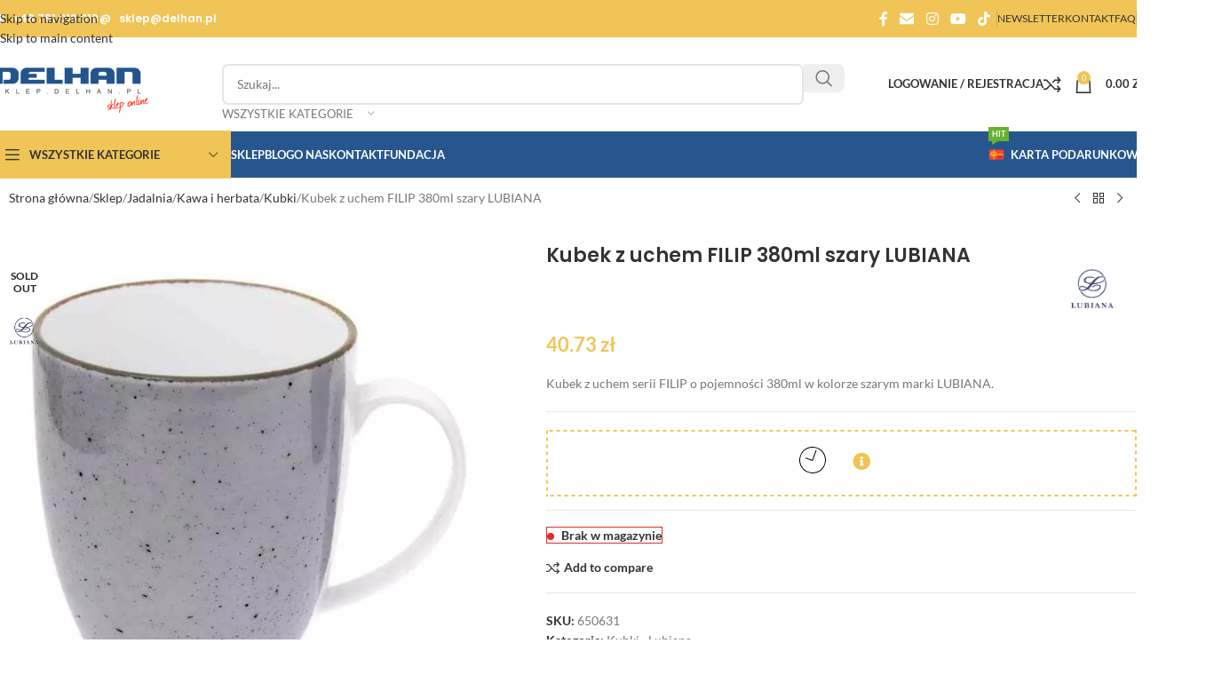

--- FILE ---
content_type: text/css; charset=UTF-8
request_url: https://delhan.pl/sklep/jadalnia-sklep-delhan/kawa-i-herbata/kubki/kubek-z-uchem-filip-380ml-szary-lubiana/?seraph_accel_gp=1769427187_0_css
body_size: 8415
content:
@font-face{font-family:eicons;src:url("/wp-content/plugins/elementor/assets/lib/eicons/css/../fonts/eicons.eot?5.46.0");src:url("/wp-content/plugins/elementor/assets/lib/eicons/css/../fonts/eicons.eot?5.46.0#iefix") format("embedded-opentype"),url("/wp-content/plugins/elementor/assets/lib/eicons/css/../fonts/eicons.woff2?5.46.0") format("woff2"),url("/wp-content/plugins/elementor/assets/lib/eicons/css/../fonts/eicons.woff?5.46.0") format("woff"),url("/wp-content/plugins/elementor/assets/lib/eicons/css/../fonts/eicons.ttf?5.46.0") format("truetype"),url("/wp-content/plugins/elementor/assets/lib/eicons/css/../fonts/eicons.svg?5.46.0#eicon") format("svg");font-weight:400;font-style:normal;font-display:swap}
@font-face{font-weight:400;font-style:normal;font-family:"woodmart-font";src:url("//delhan.pl/wp-content/themes/woodmart/fonts/woodmart-font-1-400.woff2?v=8.3.9") format("woff2");font-display:swap}@font-face{font-family:"star";font-weight:400;font-style:normal;src:url("//delhan.pl/wp-content/plugins/woocommerce/assets/fonts/star.eot?#iefix") format("embedded-opentype"),url("//delhan.pl/wp-content/plugins/woocommerce/assets/fonts/star.woff") format("woff"),url("//delhan.pl/wp-content/plugins/woocommerce/assets/fonts/star.ttf") format("truetype"),url("//delhan.pl/wp-content/plugins/woocommerce/assets/fonts/star.svg#star") format("svg");font-display:swap}@font-face{font-family:"WooCommerce";font-weight:400;font-style:normal;src:url("//delhan.pl/wp-content/plugins/woocommerce/assets/fonts/WooCommerce.eot?#iefix") format("embedded-opentype"),url("//delhan.pl/wp-content/plugins/woocommerce/assets/fonts/WooCommerce.woff") format("woff"),url("//delhan.pl/wp-content/plugins/woocommerce/assets/fonts/WooCommerce.ttf") format("truetype"),url("//delhan.pl/wp-content/plugins/woocommerce/assets/fonts/WooCommerce.svg#WooCommerce") format("svg");font-display:swap}
@font-face{font-family:"Lato";font-style:normal;font-weight:400;src:url("https://fonts.gstatic.com/s/lato/v25/S6uyw4BMUTPHjxAwXjeu.woff2") format("woff2");unicode-range:U+0100-02BA,U+02BD-02C5,U+02C7-02CC,U+02CE-02D7,U+02DD-02FF,U+0304,U+0308,U+0329,U+1D00-1DBF,U+1E00-1E9F,U+1EF2-1EFF,U+2020,U+20A0-20AB,U+20AD-20C0,U+2113,U+2C60-2C7F,U+A720-A7FF;font-display:swap}@font-face{font-family:"Lato";font-style:normal;font-weight:400;src:url("https://fonts.gstatic.com/s/lato/v25/S6uyw4BMUTPHjx4wXg.woff2") format("woff2");unicode-range:U+0000-00FF,U+0131,U+0152-0153,U+02BB-02BC,U+02C6,U+02DA,U+02DC,U+0304,U+0308,U+0329,U+2000-206F,U+20AC,U+2122,U+2191,U+2193,U+2212,U+2215,U+FEFF,U+FFFD;font-display:swap}@font-face{font-family:"Lato";font-style:normal;font-weight:700;src:url("https://fonts.gstatic.com/s/lato/v25/S6u9w4BMUTPHh6UVSwaPGR_p.woff2") format("woff2");unicode-range:U+0100-02BA,U+02BD-02C5,U+02C7-02CC,U+02CE-02D7,U+02DD-02FF,U+0304,U+0308,U+0329,U+1D00-1DBF,U+1E00-1E9F,U+1EF2-1EFF,U+2020,U+20A0-20AB,U+20AD-20C0,U+2113,U+2C60-2C7F,U+A720-A7FF;font-display:swap}@font-face{font-family:"Lato";font-style:normal;font-weight:700;src:url("https://fonts.gstatic.com/s/lato/v25/S6u9w4BMUTPHh6UVSwiPGQ.woff2") format("woff2");unicode-range:U+0000-00FF,U+0131,U+0152-0153,U+02BB-02BC,U+02C6,U+02DA,U+02DC,U+0304,U+0308,U+0329,U+2000-206F,U+20AC,U+2122,U+2191,U+2193,U+2212,U+2215,U+FEFF,U+FFFD;font-display:swap}@font-face{font-family:"Poppins";font-style:normal;font-weight:400;src:url("https://fonts.gstatic.com/s/poppins/v24/pxiEyp8kv8JHgFVrJJbecmNE.woff2") format("woff2");unicode-range:U+0900-097F,U+1CD0-1CF9,U+200C-200D,U+20A8,U+20B9,U+20F0,U+25CC,U+A830-A839,U+A8E0-A8FF,U+11B00-11B09;font-display:swap}@font-face{font-family:"Poppins";font-style:normal;font-weight:400;src:url("https://fonts.gstatic.com/s/poppins/v24/pxiEyp8kv8JHgFVrJJnecmNE.woff2") format("woff2");unicode-range:U+0100-02BA,U+02BD-02C5,U+02C7-02CC,U+02CE-02D7,U+02DD-02FF,U+0304,U+0308,U+0329,U+1D00-1DBF,U+1E00-1E9F,U+1EF2-1EFF,U+2020,U+20A0-20AB,U+20AD-20C0,U+2113,U+2C60-2C7F,U+A720-A7FF;font-display:swap}@font-face{font-family:"Poppins";font-style:normal;font-weight:400;src:url("https://fonts.gstatic.com/s/poppins/v24/pxiEyp8kv8JHgFVrJJfecg.woff2") format("woff2");unicode-range:U+0000-00FF,U+0131,U+0152-0153,U+02BB-02BC,U+02C6,U+02DA,U+02DC,U+0304,U+0308,U+0329,U+2000-206F,U+20AC,U+2122,U+2191,U+2193,U+2212,U+2215,U+FEFF,U+FFFD;font-display:swap}@font-face{font-family:"Poppins";font-style:normal;font-weight:500;src:url("https://fonts.gstatic.com/s/poppins/v24/pxiByp8kv8JHgFVrLGT9Z11lFc-K.woff2") format("woff2");unicode-range:U+0900-097F,U+1CD0-1CF9,U+200C-200D,U+20A8,U+20B9,U+20F0,U+25CC,U+A830-A839,U+A8E0-A8FF,U+11B00-11B09;font-display:swap}@font-face{font-family:"Poppins";font-style:normal;font-weight:500;src:url("https://fonts.gstatic.com/s/poppins/v24/pxiByp8kv8JHgFVrLGT9Z1JlFc-K.woff2") format("woff2");unicode-range:U+0100-02BA,U+02BD-02C5,U+02C7-02CC,U+02CE-02D7,U+02DD-02FF,U+0304,U+0308,U+0329,U+1D00-1DBF,U+1E00-1E9F,U+1EF2-1EFF,U+2020,U+20A0-20AB,U+20AD-20C0,U+2113,U+2C60-2C7F,U+A720-A7FF;font-display:swap}@font-face{font-family:"Poppins";font-style:normal;font-weight:500;src:url("https://fonts.gstatic.com/s/poppins/v24/pxiByp8kv8JHgFVrLGT9Z1xlFQ.woff2") format("woff2");unicode-range:U+0000-00FF,U+0131,U+0152-0153,U+02BB-02BC,U+02C6,U+02DA,U+02DC,U+0304,U+0308,U+0329,U+2000-206F,U+20AC,U+2122,U+2191,U+2193,U+2212,U+2215,U+FEFF,U+FFFD;font-display:swap}@font-face{font-family:"Poppins";font-style:normal;font-weight:600;src:url("https://fonts.gstatic.com/s/poppins/v24/pxiByp8kv8JHgFVrLEj6Z11lFc-K.woff2") format("woff2");unicode-range:U+0900-097F,U+1CD0-1CF9,U+200C-200D,U+20A8,U+20B9,U+20F0,U+25CC,U+A830-A839,U+A8E0-A8FF,U+11B00-11B09;font-display:swap}@font-face{font-family:"Poppins";font-style:normal;font-weight:600;src:url("https://fonts.gstatic.com/s/poppins/v24/pxiByp8kv8JHgFVrLEj6Z1JlFc-K.woff2") format("woff2");unicode-range:U+0100-02BA,U+02BD-02C5,U+02C7-02CC,U+02CE-02D7,U+02DD-02FF,U+0304,U+0308,U+0329,U+1D00-1DBF,U+1E00-1E9F,U+1EF2-1EFF,U+2020,U+20A0-20AB,U+20AD-20C0,U+2113,U+2C60-2C7F,U+A720-A7FF;font-display:swap}@font-face{font-family:"Poppins";font-style:normal;font-weight:600;src:url("https://fonts.gstatic.com/s/poppins/v24/pxiByp8kv8JHgFVrLEj6Z1xlFQ.woff2") format("woff2");unicode-range:U+0000-00FF,U+0131,U+0152-0153,U+02BB-02BC,U+02C6,U+02DA,U+02DC,U+0304,U+0308,U+0329,U+2000-206F,U+20AC,U+2122,U+2191,U+2193,U+2212,U+2215,U+FEFF,U+FFFD;font-display:swap}
@font-face{font-family:"Nunito";font-style:italic;font-weight:200;src:url("https://delhan.pl/wp-content/uploads/elementor/google-fonts/fonts/nunito-xrxx3i6li01bkofimnaors71ca.woff2") format("woff2");unicode-range:U+0460-052F,U+1C80-1C8A,U+20B4,U+2DE0-2DFF,U+A640-A69F,U+FE2E-FE2F;font-display:swap}@font-face{font-family:"Nunito";font-style:italic;font-weight:200;src:url("https://delhan.pl/wp-content/uploads/elementor/google-fonts/fonts/nunito-xrxx3i6li01bkofimnahrs71ca.woff2") format("woff2");unicode-range:U+0301,U+0400-045F,U+0490-0491,U+04B0-04B1,U+2116;font-display:swap}@font-face{font-family:"Nunito";font-style:italic;font-weight:200;src:url("https://delhan.pl/wp-content/uploads/elementor/google-fonts/fonts/nunito-xrxx3i6li01bkofimnamrs71ca.woff2") format("woff2");unicode-range:U+0102-0103,U+0110-0111,U+0128-0129,U+0168-0169,U+01A0-01A1,U+01AF-01B0,U+0300-0301,U+0303-0304,U+0308-0309,U+0323,U+0329,U+1EA0-1EF9,U+20AB;font-display:swap}@font-face{font-family:"Nunito";font-style:italic;font-weight:200;src:url("https://delhan.pl/wp-content/uploads/elementor/google-fonts/fonts/nunito-xrxx3i6li01bkofimnanrs71ca.woff2") format("woff2");unicode-range:U+0100-02BA,U+02BD-02C5,U+02C7-02CC,U+02CE-02D7,U+02DD-02FF,U+0304,U+0308,U+0329,U+1D00-1DBF,U+1E00-1E9F,U+1EF2-1EFF,U+2020,U+20A0-20AB,U+20AD-20C0,U+2113,U+2C60-2C7F,U+A720-A7FF;font-display:swap}@font-face{font-family:"Nunito";font-style:italic;font-weight:200;src:url("https://delhan.pl/wp-content/uploads/elementor/google-fonts/fonts/nunito-xrxx3i6li01bkofimnadrs4.woff2") format("woff2");unicode-range:U+0000-00FF,U+0131,U+0152-0153,U+02BB-02BC,U+02C6,U+02DA,U+02DC,U+0304,U+0308,U+0329,U+2000-206F,U+20AC,U+2122,U+2191,U+2193,U+2212,U+2215,U+FEFF,U+FFFD;font-display:swap}@font-face{font-family:"Nunito";font-style:italic;font-weight:300;src:url("https://delhan.pl/wp-content/uploads/elementor/google-fonts/fonts/nunito-xrxx3i6li01bkofimnaors71ca.woff2") format("woff2");unicode-range:U+0460-052F,U+1C80-1C8A,U+20B4,U+2DE0-2DFF,U+A640-A69F,U+FE2E-FE2F;font-display:swap}@font-face{font-family:"Nunito";font-style:italic;font-weight:300;src:url("https://delhan.pl/wp-content/uploads/elementor/google-fonts/fonts/nunito-xrxx3i6li01bkofimnahrs71ca.woff2") format("woff2");unicode-range:U+0301,U+0400-045F,U+0490-0491,U+04B0-04B1,U+2116;font-display:swap}@font-face{font-family:"Nunito";font-style:italic;font-weight:300;src:url("https://delhan.pl/wp-content/uploads/elementor/google-fonts/fonts/nunito-xrxx3i6li01bkofimnamrs71ca.woff2") format("woff2");unicode-range:U+0102-0103,U+0110-0111,U+0128-0129,U+0168-0169,U+01A0-01A1,U+01AF-01B0,U+0300-0301,U+0303-0304,U+0308-0309,U+0323,U+0329,U+1EA0-1EF9,U+20AB;font-display:swap}@font-face{font-family:"Nunito";font-style:italic;font-weight:300;src:url("https://delhan.pl/wp-content/uploads/elementor/google-fonts/fonts/nunito-xrxx3i6li01bkofimnanrs71ca.woff2") format("woff2");unicode-range:U+0100-02BA,U+02BD-02C5,U+02C7-02CC,U+02CE-02D7,U+02DD-02FF,U+0304,U+0308,U+0329,U+1D00-1DBF,U+1E00-1E9F,U+1EF2-1EFF,U+2020,U+20A0-20AB,U+20AD-20C0,U+2113,U+2C60-2C7F,U+A720-A7FF;font-display:swap}@font-face{font-family:"Nunito";font-style:italic;font-weight:300;src:url("https://delhan.pl/wp-content/uploads/elementor/google-fonts/fonts/nunito-xrxx3i6li01bkofimnadrs4.woff2") format("woff2");unicode-range:U+0000-00FF,U+0131,U+0152-0153,U+02BB-02BC,U+02C6,U+02DA,U+02DC,U+0304,U+0308,U+0329,U+2000-206F,U+20AC,U+2122,U+2191,U+2193,U+2212,U+2215,U+FEFF,U+FFFD;font-display:swap}@font-face{font-family:"Nunito";font-style:italic;font-weight:400;src:url("https://delhan.pl/wp-content/uploads/elementor/google-fonts/fonts/nunito-xrxx3i6li01bkofimnaors71ca.woff2") format("woff2");unicode-range:U+0460-052F,U+1C80-1C8A,U+20B4,U+2DE0-2DFF,U+A640-A69F,U+FE2E-FE2F;font-display:swap}@font-face{font-family:"Nunito";font-style:italic;font-weight:400;src:url("https://delhan.pl/wp-content/uploads/elementor/google-fonts/fonts/nunito-xrxx3i6li01bkofimnahrs71ca.woff2") format("woff2");unicode-range:U+0301,U+0400-045F,U+0490-0491,U+04B0-04B1,U+2116;font-display:swap}@font-face{font-family:"Nunito";font-style:italic;font-weight:400;src:url("https://delhan.pl/wp-content/uploads/elementor/google-fonts/fonts/nunito-xrxx3i6li01bkofimnamrs71ca.woff2") format("woff2");unicode-range:U+0102-0103,U+0110-0111,U+0128-0129,U+0168-0169,U+01A0-01A1,U+01AF-01B0,U+0300-0301,U+0303-0304,U+0308-0309,U+0323,U+0329,U+1EA0-1EF9,U+20AB;font-display:swap}@font-face{font-family:"Nunito";font-style:italic;font-weight:400;src:url("https://delhan.pl/wp-content/uploads/elementor/google-fonts/fonts/nunito-xrxx3i6li01bkofimnanrs71ca.woff2") format("woff2");unicode-range:U+0100-02BA,U+02BD-02C5,U+02C7-02CC,U+02CE-02D7,U+02DD-02FF,U+0304,U+0308,U+0329,U+1D00-1DBF,U+1E00-1E9F,U+1EF2-1EFF,U+2020,U+20A0-20AB,U+20AD-20C0,U+2113,U+2C60-2C7F,U+A720-A7FF;font-display:swap}@font-face{font-family:"Nunito";font-style:italic;font-weight:400;src:url("https://delhan.pl/wp-content/uploads/elementor/google-fonts/fonts/nunito-xrxx3i6li01bkofimnadrs4.woff2") format("woff2");unicode-range:U+0000-00FF,U+0131,U+0152-0153,U+02BB-02BC,U+02C6,U+02DA,U+02DC,U+0304,U+0308,U+0329,U+2000-206F,U+20AC,U+2122,U+2191,U+2193,U+2212,U+2215,U+FEFF,U+FFFD;font-display:swap}@font-face{font-family:"Nunito";font-style:italic;font-weight:500;src:url("https://delhan.pl/wp-content/uploads/elementor/google-fonts/fonts/nunito-xrxx3i6li01bkofimnaors71ca.woff2") format("woff2");unicode-range:U+0460-052F,U+1C80-1C8A,U+20B4,U+2DE0-2DFF,U+A640-A69F,U+FE2E-FE2F;font-display:swap}@font-face{font-family:"Nunito";font-style:italic;font-weight:500;src:url("https://delhan.pl/wp-content/uploads/elementor/google-fonts/fonts/nunito-xrxx3i6li01bkofimnahrs71ca.woff2") format("woff2");unicode-range:U+0301,U+0400-045F,U+0490-0491,U+04B0-04B1,U+2116;font-display:swap}@font-face{font-family:"Nunito";font-style:italic;font-weight:500;src:url("https://delhan.pl/wp-content/uploads/elementor/google-fonts/fonts/nunito-xrxx3i6li01bkofimnamrs71ca.woff2") format("woff2");unicode-range:U+0102-0103,U+0110-0111,U+0128-0129,U+0168-0169,U+01A0-01A1,U+01AF-01B0,U+0300-0301,U+0303-0304,U+0308-0309,U+0323,U+0329,U+1EA0-1EF9,U+20AB;font-display:swap}@font-face{font-family:"Nunito";font-style:italic;font-weight:500;src:url("https://delhan.pl/wp-content/uploads/elementor/google-fonts/fonts/nunito-xrxx3i6li01bkofimnanrs71ca.woff2") format("woff2");unicode-range:U+0100-02BA,U+02BD-02C5,U+02C7-02CC,U+02CE-02D7,U+02DD-02FF,U+0304,U+0308,U+0329,U+1D00-1DBF,U+1E00-1E9F,U+1EF2-1EFF,U+2020,U+20A0-20AB,U+20AD-20C0,U+2113,U+2C60-2C7F,U+A720-A7FF;font-display:swap}@font-face{font-family:"Nunito";font-style:italic;font-weight:500;src:url("https://delhan.pl/wp-content/uploads/elementor/google-fonts/fonts/nunito-xrxx3i6li01bkofimnadrs4.woff2") format("woff2");unicode-range:U+0000-00FF,U+0131,U+0152-0153,U+02BB-02BC,U+02C6,U+02DA,U+02DC,U+0304,U+0308,U+0329,U+2000-206F,U+20AC,U+2122,U+2191,U+2193,U+2212,U+2215,U+FEFF,U+FFFD;font-display:swap}@font-face{font-family:"Nunito";font-style:italic;font-weight:600;src:url("https://delhan.pl/wp-content/uploads/elementor/google-fonts/fonts/nunito-xrxx3i6li01bkofimnaors71ca.woff2") format("woff2");unicode-range:U+0460-052F,U+1C80-1C8A,U+20B4,U+2DE0-2DFF,U+A640-A69F,U+FE2E-FE2F;font-display:swap}@font-face{font-family:"Nunito";font-style:italic;font-weight:600;src:url("https://delhan.pl/wp-content/uploads/elementor/google-fonts/fonts/nunito-xrxx3i6li01bkofimnahrs71ca.woff2") format("woff2");unicode-range:U+0301,U+0400-045F,U+0490-0491,U+04B0-04B1,U+2116;font-display:swap}@font-face{font-family:"Nunito";font-style:italic;font-weight:600;src:url("https://delhan.pl/wp-content/uploads/elementor/google-fonts/fonts/nunito-xrxx3i6li01bkofimnamrs71ca.woff2") format("woff2");unicode-range:U+0102-0103,U+0110-0111,U+0128-0129,U+0168-0169,U+01A0-01A1,U+01AF-01B0,U+0300-0301,U+0303-0304,U+0308-0309,U+0323,U+0329,U+1EA0-1EF9,U+20AB;font-display:swap}@font-face{font-family:"Nunito";font-style:italic;font-weight:600;src:url("https://delhan.pl/wp-content/uploads/elementor/google-fonts/fonts/nunito-xrxx3i6li01bkofimnanrs71ca.woff2") format("woff2");unicode-range:U+0100-02BA,U+02BD-02C5,U+02C7-02CC,U+02CE-02D7,U+02DD-02FF,U+0304,U+0308,U+0329,U+1D00-1DBF,U+1E00-1E9F,U+1EF2-1EFF,U+2020,U+20A0-20AB,U+20AD-20C0,U+2113,U+2C60-2C7F,U+A720-A7FF;font-display:swap}@font-face{font-family:"Nunito";font-style:italic;font-weight:600;src:url("https://delhan.pl/wp-content/uploads/elementor/google-fonts/fonts/nunito-xrxx3i6li01bkofimnadrs4.woff2") format("woff2");unicode-range:U+0000-00FF,U+0131,U+0152-0153,U+02BB-02BC,U+02C6,U+02DA,U+02DC,U+0304,U+0308,U+0329,U+2000-206F,U+20AC,U+2122,U+2191,U+2193,U+2212,U+2215,U+FEFF,U+FFFD;font-display:swap}@font-face{font-family:"Nunito";font-style:italic;font-weight:700;src:url("https://delhan.pl/wp-content/uploads/elementor/google-fonts/fonts/nunito-xrxx3i6li01bkofimnaors71ca.woff2") format("woff2");unicode-range:U+0460-052F,U+1C80-1C8A,U+20B4,U+2DE0-2DFF,U+A640-A69F,U+FE2E-FE2F;font-display:swap}@font-face{font-family:"Nunito";font-style:italic;font-weight:700;src:url("https://delhan.pl/wp-content/uploads/elementor/google-fonts/fonts/nunito-xrxx3i6li01bkofimnahrs71ca.woff2") format("woff2");unicode-range:U+0301,U+0400-045F,U+0490-0491,U+04B0-04B1,U+2116;font-display:swap}@font-face{font-family:"Nunito";font-style:italic;font-weight:700;src:url("https://delhan.pl/wp-content/uploads/elementor/google-fonts/fonts/nunito-xrxx3i6li01bkofimnamrs71ca.woff2") format("woff2");unicode-range:U+0102-0103,U+0110-0111,U+0128-0129,U+0168-0169,U+01A0-01A1,U+01AF-01B0,U+0300-0301,U+0303-0304,U+0308-0309,U+0323,U+0329,U+1EA0-1EF9,U+20AB;font-display:swap}@font-face{font-family:"Nunito";font-style:italic;font-weight:700;src:url("https://delhan.pl/wp-content/uploads/elementor/google-fonts/fonts/nunito-xrxx3i6li01bkofimnanrs71ca.woff2") format("woff2");unicode-range:U+0100-02BA,U+02BD-02C5,U+02C7-02CC,U+02CE-02D7,U+02DD-02FF,U+0304,U+0308,U+0329,U+1D00-1DBF,U+1E00-1E9F,U+1EF2-1EFF,U+2020,U+20A0-20AB,U+20AD-20C0,U+2113,U+2C60-2C7F,U+A720-A7FF;font-display:swap}@font-face{font-family:"Nunito";font-style:italic;font-weight:700;src:url("https://delhan.pl/wp-content/uploads/elementor/google-fonts/fonts/nunito-xrxx3i6li01bkofimnadrs4.woff2") format("woff2");unicode-range:U+0000-00FF,U+0131,U+0152-0153,U+02BB-02BC,U+02C6,U+02DA,U+02DC,U+0304,U+0308,U+0329,U+2000-206F,U+20AC,U+2122,U+2191,U+2193,U+2212,U+2215,U+FEFF,U+FFFD;font-display:swap}@font-face{font-family:"Nunito";font-style:italic;font-weight:800;src:url("https://delhan.pl/wp-content/uploads/elementor/google-fonts/fonts/nunito-xrxx3i6li01bkofimnaors71ca.woff2") format("woff2");unicode-range:U+0460-052F,U+1C80-1C8A,U+20B4,U+2DE0-2DFF,U+A640-A69F,U+FE2E-FE2F;font-display:swap}@font-face{font-family:"Nunito";font-style:italic;font-weight:800;src:url("https://delhan.pl/wp-content/uploads/elementor/google-fonts/fonts/nunito-xrxx3i6li01bkofimnahrs71ca.woff2") format("woff2");unicode-range:U+0301,U+0400-045F,U+0490-0491,U+04B0-04B1,U+2116;font-display:swap}@font-face{font-family:"Nunito";font-style:italic;font-weight:800;src:url("https://delhan.pl/wp-content/uploads/elementor/google-fonts/fonts/nunito-xrxx3i6li01bkofimnamrs71ca.woff2") format("woff2");unicode-range:U+0102-0103,U+0110-0111,U+0128-0129,U+0168-0169,U+01A0-01A1,U+01AF-01B0,U+0300-0301,U+0303-0304,U+0308-0309,U+0323,U+0329,U+1EA0-1EF9,U+20AB;font-display:swap}@font-face{font-family:"Nunito";font-style:italic;font-weight:800;src:url("https://delhan.pl/wp-content/uploads/elementor/google-fonts/fonts/nunito-xrxx3i6li01bkofimnanrs71ca.woff2") format("woff2");unicode-range:U+0100-02BA,U+02BD-02C5,U+02C7-02CC,U+02CE-02D7,U+02DD-02FF,U+0304,U+0308,U+0329,U+1D00-1DBF,U+1E00-1E9F,U+1EF2-1EFF,U+2020,U+20A0-20AB,U+20AD-20C0,U+2113,U+2C60-2C7F,U+A720-A7FF;font-display:swap}@font-face{font-family:"Nunito";font-style:italic;font-weight:800;src:url("https://delhan.pl/wp-content/uploads/elementor/google-fonts/fonts/nunito-xrxx3i6li01bkofimnadrs4.woff2") format("woff2");unicode-range:U+0000-00FF,U+0131,U+0152-0153,U+02BB-02BC,U+02C6,U+02DA,U+02DC,U+0304,U+0308,U+0329,U+2000-206F,U+20AC,U+2122,U+2191,U+2193,U+2212,U+2215,U+FEFF,U+FFFD;font-display:swap}@font-face{font-family:"Nunito";font-style:italic;font-weight:900;src:url("https://delhan.pl/wp-content/uploads/elementor/google-fonts/fonts/nunito-xrxx3i6li01bkofimnaors71ca.woff2") format("woff2");unicode-range:U+0460-052F,U+1C80-1C8A,U+20B4,U+2DE0-2DFF,U+A640-A69F,U+FE2E-FE2F;font-display:swap}@font-face{font-family:"Nunito";font-style:italic;font-weight:900;src:url("https://delhan.pl/wp-content/uploads/elementor/google-fonts/fonts/nunito-xrxx3i6li01bkofimnahrs71ca.woff2") format("woff2");unicode-range:U+0301,U+0400-045F,U+0490-0491,U+04B0-04B1,U+2116;font-display:swap}@font-face{font-family:"Nunito";font-style:italic;font-weight:900;src:url("https://delhan.pl/wp-content/uploads/elementor/google-fonts/fonts/nunito-xrxx3i6li01bkofimnamrs71ca.woff2") format("woff2");unicode-range:U+0102-0103,U+0110-0111,U+0128-0129,U+0168-0169,U+01A0-01A1,U+01AF-01B0,U+0300-0301,U+0303-0304,U+0308-0309,U+0323,U+0329,U+1EA0-1EF9,U+20AB;font-display:swap}@font-face{font-family:"Nunito";font-style:italic;font-weight:900;src:url("https://delhan.pl/wp-content/uploads/elementor/google-fonts/fonts/nunito-xrxx3i6li01bkofimnanrs71ca.woff2") format("woff2");unicode-range:U+0100-02BA,U+02BD-02C5,U+02C7-02CC,U+02CE-02D7,U+02DD-02FF,U+0304,U+0308,U+0329,U+1D00-1DBF,U+1E00-1E9F,U+1EF2-1EFF,U+2020,U+20A0-20AB,U+20AD-20C0,U+2113,U+2C60-2C7F,U+A720-A7FF;font-display:swap}@font-face{font-family:"Nunito";font-style:italic;font-weight:900;src:url("https://delhan.pl/wp-content/uploads/elementor/google-fonts/fonts/nunito-xrxx3i6li01bkofimnadrs4.woff2") format("woff2");unicode-range:U+0000-00FF,U+0131,U+0152-0153,U+02BB-02BC,U+02C6,U+02DA,U+02DC,U+0304,U+0308,U+0329,U+2000-206F,U+20AC,U+2122,U+2191,U+2193,U+2212,U+2215,U+FEFF,U+FFFD;font-display:swap}@font-face{font-family:"Nunito";font-style:normal;font-weight:200;src:url("https://delhan.pl/wp-content/uploads/elementor/google-fonts/fonts/nunito-xrxv3i6li01bkofiooabxso.woff2") format("woff2");unicode-range:U+0460-052F,U+1C80-1C8A,U+20B4,U+2DE0-2DFF,U+A640-A69F,U+FE2E-FE2F;font-display:swap}@font-face{font-family:"Nunito";font-style:normal;font-weight:200;src:url("https://delhan.pl/wp-content/uploads/elementor/google-fonts/fonts/nunito-xrxv3i6li01bkofimeabxso.woff2") format("woff2");unicode-range:U+0301,U+0400-045F,U+0490-0491,U+04B0-04B1,U+2116;font-display:swap}@font-face{font-family:"Nunito";font-style:normal;font-weight:200;src:url("https://delhan.pl/wp-content/uploads/elementor/google-fonts/fonts/nunito-xrxv3i6li01bkofiouabxso.woff2") format("woff2");unicode-range:U+0102-0103,U+0110-0111,U+0128-0129,U+0168-0169,U+01A0-01A1,U+01AF-01B0,U+0300-0301,U+0303-0304,U+0308-0309,U+0323,U+0329,U+1EA0-1EF9,U+20AB;font-display:swap}@font-face{font-family:"Nunito";font-style:normal;font-weight:200;src:url("https://delhan.pl/wp-content/uploads/elementor/google-fonts/fonts/nunito-xrxv3i6li01bkofio-abxso.woff2") format("woff2");unicode-range:U+0100-02BA,U+02BD-02C5,U+02C7-02CC,U+02CE-02D7,U+02DD-02FF,U+0304,U+0308,U+0329,U+1D00-1DBF,U+1E00-1E9F,U+1EF2-1EFF,U+2020,U+20A0-20AB,U+20AD-20C0,U+2113,U+2C60-2C7F,U+A720-A7FF;font-display:swap}@font-face{font-family:"Nunito";font-style:normal;font-weight:200;src:url("https://delhan.pl/wp-content/uploads/elementor/google-fonts/fonts/nunito-xrxv3i6li01bkofineab.woff2") format("woff2");unicode-range:U+0000-00FF,U+0131,U+0152-0153,U+02BB-02BC,U+02C6,U+02DA,U+02DC,U+0304,U+0308,U+0329,U+2000-206F,U+20AC,U+2122,U+2191,U+2193,U+2212,U+2215,U+FEFF,U+FFFD;font-display:swap}@font-face{font-family:"Nunito";font-style:normal;font-weight:300;src:url("https://delhan.pl/wp-content/uploads/elementor/google-fonts/fonts/nunito-xrxv3i6li01bkofiooabxso.woff2") format("woff2");unicode-range:U+0460-052F,U+1C80-1C8A,U+20B4,U+2DE0-2DFF,U+A640-A69F,U+FE2E-FE2F;font-display:swap}@font-face{font-family:"Nunito";font-style:normal;font-weight:300;src:url("https://delhan.pl/wp-content/uploads/elementor/google-fonts/fonts/nunito-xrxv3i6li01bkofimeabxso.woff2") format("woff2");unicode-range:U+0301,U+0400-045F,U+0490-0491,U+04B0-04B1,U+2116;font-display:swap}@font-face{font-family:"Nunito";font-style:normal;font-weight:300;src:url("https://delhan.pl/wp-content/uploads/elementor/google-fonts/fonts/nunito-xrxv3i6li01bkofiouabxso.woff2") format("woff2");unicode-range:U+0102-0103,U+0110-0111,U+0128-0129,U+0168-0169,U+01A0-01A1,U+01AF-01B0,U+0300-0301,U+0303-0304,U+0308-0309,U+0323,U+0329,U+1EA0-1EF9,U+20AB;font-display:swap}@font-face{font-family:"Nunito";font-style:normal;font-weight:300;src:url("https://delhan.pl/wp-content/uploads/elementor/google-fonts/fonts/nunito-xrxv3i6li01bkofio-abxso.woff2") format("woff2");unicode-range:U+0100-02BA,U+02BD-02C5,U+02C7-02CC,U+02CE-02D7,U+02DD-02FF,U+0304,U+0308,U+0329,U+1D00-1DBF,U+1E00-1E9F,U+1EF2-1EFF,U+2020,U+20A0-20AB,U+20AD-20C0,U+2113,U+2C60-2C7F,U+A720-A7FF;font-display:swap}@font-face{font-family:"Nunito";font-style:normal;font-weight:300;src:url("https://delhan.pl/wp-content/uploads/elementor/google-fonts/fonts/nunito-xrxv3i6li01bkofineab.woff2") format("woff2");unicode-range:U+0000-00FF,U+0131,U+0152-0153,U+02BB-02BC,U+02C6,U+02DA,U+02DC,U+0304,U+0308,U+0329,U+2000-206F,U+20AC,U+2122,U+2191,U+2193,U+2212,U+2215,U+FEFF,U+FFFD;font-display:swap}@font-face{font-family:"Nunito";font-style:normal;font-weight:400;src:url("https://delhan.pl/wp-content/uploads/elementor/google-fonts/fonts/nunito-xrxv3i6li01bkofiooabxso.woff2") format("woff2");unicode-range:U+0460-052F,U+1C80-1C8A,U+20B4,U+2DE0-2DFF,U+A640-A69F,U+FE2E-FE2F;font-display:swap}@font-face{font-family:"Nunito";font-style:normal;font-weight:400;src:url("https://delhan.pl/wp-content/uploads/elementor/google-fonts/fonts/nunito-xrxv3i6li01bkofimeabxso.woff2") format("woff2");unicode-range:U+0301,U+0400-045F,U+0490-0491,U+04B0-04B1,U+2116;font-display:swap}@font-face{font-family:"Nunito";font-style:normal;font-weight:400;src:url("https://delhan.pl/wp-content/uploads/elementor/google-fonts/fonts/nunito-xrxv3i6li01bkofiouabxso.woff2") format("woff2");unicode-range:U+0102-0103,U+0110-0111,U+0128-0129,U+0168-0169,U+01A0-01A1,U+01AF-01B0,U+0300-0301,U+0303-0304,U+0308-0309,U+0323,U+0329,U+1EA0-1EF9,U+20AB;font-display:swap}@font-face{font-family:"Nunito";font-style:normal;font-weight:400;src:url("https://delhan.pl/wp-content/uploads/elementor/google-fonts/fonts/nunito-xrxv3i6li01bkofio-abxso.woff2") format("woff2");unicode-range:U+0100-02BA,U+02BD-02C5,U+02C7-02CC,U+02CE-02D7,U+02DD-02FF,U+0304,U+0308,U+0329,U+1D00-1DBF,U+1E00-1E9F,U+1EF2-1EFF,U+2020,U+20A0-20AB,U+20AD-20C0,U+2113,U+2C60-2C7F,U+A720-A7FF;font-display:swap}@font-face{font-family:"Nunito";font-style:normal;font-weight:400;src:url("https://delhan.pl/wp-content/uploads/elementor/google-fonts/fonts/nunito-xrxv3i6li01bkofineab.woff2") format("woff2");unicode-range:U+0000-00FF,U+0131,U+0152-0153,U+02BB-02BC,U+02C6,U+02DA,U+02DC,U+0304,U+0308,U+0329,U+2000-206F,U+20AC,U+2122,U+2191,U+2193,U+2212,U+2215,U+FEFF,U+FFFD;font-display:swap}@font-face{font-family:"Nunito";font-style:normal;font-weight:500;src:url("https://delhan.pl/wp-content/uploads/elementor/google-fonts/fonts/nunito-xrxv3i6li01bkofiooabxso.woff2") format("woff2");unicode-range:U+0460-052F,U+1C80-1C8A,U+20B4,U+2DE0-2DFF,U+A640-A69F,U+FE2E-FE2F;font-display:swap}@font-face{font-family:"Nunito";font-style:normal;font-weight:500;src:url("https://delhan.pl/wp-content/uploads/elementor/google-fonts/fonts/nunito-xrxv3i6li01bkofimeabxso.woff2") format("woff2");unicode-range:U+0301,U+0400-045F,U+0490-0491,U+04B0-04B1,U+2116;font-display:swap}@font-face{font-family:"Nunito";font-style:normal;font-weight:500;src:url("https://delhan.pl/wp-content/uploads/elementor/google-fonts/fonts/nunito-xrxv3i6li01bkofiouabxso.woff2") format("woff2");unicode-range:U+0102-0103,U+0110-0111,U+0128-0129,U+0168-0169,U+01A0-01A1,U+01AF-01B0,U+0300-0301,U+0303-0304,U+0308-0309,U+0323,U+0329,U+1EA0-1EF9,U+20AB;font-display:swap}@font-face{font-family:"Nunito";font-style:normal;font-weight:500;src:url("https://delhan.pl/wp-content/uploads/elementor/google-fonts/fonts/nunito-xrxv3i6li01bkofio-abxso.woff2") format("woff2");unicode-range:U+0100-02BA,U+02BD-02C5,U+02C7-02CC,U+02CE-02D7,U+02DD-02FF,U+0304,U+0308,U+0329,U+1D00-1DBF,U+1E00-1E9F,U+1EF2-1EFF,U+2020,U+20A0-20AB,U+20AD-20C0,U+2113,U+2C60-2C7F,U+A720-A7FF;font-display:swap}@font-face{font-family:"Nunito";font-style:normal;font-weight:500;src:url("https://delhan.pl/wp-content/uploads/elementor/google-fonts/fonts/nunito-xrxv3i6li01bkofineab.woff2") format("woff2");unicode-range:U+0000-00FF,U+0131,U+0152-0153,U+02BB-02BC,U+02C6,U+02DA,U+02DC,U+0304,U+0308,U+0329,U+2000-206F,U+20AC,U+2122,U+2191,U+2193,U+2212,U+2215,U+FEFF,U+FFFD;font-display:swap}@font-face{font-family:"Nunito";font-style:normal;font-weight:600;src:url("https://delhan.pl/wp-content/uploads/elementor/google-fonts/fonts/nunito-xrxv3i6li01bkofiooabxso.woff2") format("woff2");unicode-range:U+0460-052F,U+1C80-1C8A,U+20B4,U+2DE0-2DFF,U+A640-A69F,U+FE2E-FE2F;font-display:swap}@font-face{font-family:"Nunito";font-style:normal;font-weight:600;src:url("https://delhan.pl/wp-content/uploads/elementor/google-fonts/fonts/nunito-xrxv3i6li01bkofimeabxso.woff2") format("woff2");unicode-range:U+0301,U+0400-045F,U+0490-0491,U+04B0-04B1,U+2116;font-display:swap}@font-face{font-family:"Nunito";font-style:normal;font-weight:600;src:url("https://delhan.pl/wp-content/uploads/elementor/google-fonts/fonts/nunito-xrxv3i6li01bkofiouabxso.woff2") format("woff2");unicode-range:U+0102-0103,U+0110-0111,U+0128-0129,U+0168-0169,U+01A0-01A1,U+01AF-01B0,U+0300-0301,U+0303-0304,U+0308-0309,U+0323,U+0329,U+1EA0-1EF9,U+20AB;font-display:swap}@font-face{font-family:"Nunito";font-style:normal;font-weight:600;src:url("https://delhan.pl/wp-content/uploads/elementor/google-fonts/fonts/nunito-xrxv3i6li01bkofio-abxso.woff2") format("woff2");unicode-range:U+0100-02BA,U+02BD-02C5,U+02C7-02CC,U+02CE-02D7,U+02DD-02FF,U+0304,U+0308,U+0329,U+1D00-1DBF,U+1E00-1E9F,U+1EF2-1EFF,U+2020,U+20A0-20AB,U+20AD-20C0,U+2113,U+2C60-2C7F,U+A720-A7FF;font-display:swap}@font-face{font-family:"Nunito";font-style:normal;font-weight:600;src:url("https://delhan.pl/wp-content/uploads/elementor/google-fonts/fonts/nunito-xrxv3i6li01bkofineab.woff2") format("woff2");unicode-range:U+0000-00FF,U+0131,U+0152-0153,U+02BB-02BC,U+02C6,U+02DA,U+02DC,U+0304,U+0308,U+0329,U+2000-206F,U+20AC,U+2122,U+2191,U+2193,U+2212,U+2215,U+FEFF,U+FFFD;font-display:swap}@font-face{font-family:"Nunito";font-style:normal;font-weight:700;src:url("https://delhan.pl/wp-content/uploads/elementor/google-fonts/fonts/nunito-xrxv3i6li01bkofiooabxso.woff2") format("woff2");unicode-range:U+0460-052F,U+1C80-1C8A,U+20B4,U+2DE0-2DFF,U+A640-A69F,U+FE2E-FE2F;font-display:swap}@font-face{font-family:"Nunito";font-style:normal;font-weight:700;src:url("https://delhan.pl/wp-content/uploads/elementor/google-fonts/fonts/nunito-xrxv3i6li01bkofimeabxso.woff2") format("woff2");unicode-range:U+0301,U+0400-045F,U+0490-0491,U+04B0-04B1,U+2116;font-display:swap}@font-face{font-family:"Nunito";font-style:normal;font-weight:700;src:url("https://delhan.pl/wp-content/uploads/elementor/google-fonts/fonts/nunito-xrxv3i6li01bkofiouabxso.woff2") format("woff2");unicode-range:U+0102-0103,U+0110-0111,U+0128-0129,U+0168-0169,U+01A0-01A1,U+01AF-01B0,U+0300-0301,U+0303-0304,U+0308-0309,U+0323,U+0329,U+1EA0-1EF9,U+20AB;font-display:swap}@font-face{font-family:"Nunito";font-style:normal;font-weight:700;src:url("https://delhan.pl/wp-content/uploads/elementor/google-fonts/fonts/nunito-xrxv3i6li01bkofio-abxso.woff2") format("woff2");unicode-range:U+0100-02BA,U+02BD-02C5,U+02C7-02CC,U+02CE-02D7,U+02DD-02FF,U+0304,U+0308,U+0329,U+1D00-1DBF,U+1E00-1E9F,U+1EF2-1EFF,U+2020,U+20A0-20AB,U+20AD-20C0,U+2113,U+2C60-2C7F,U+A720-A7FF;font-display:swap}@font-face{font-family:"Nunito";font-style:normal;font-weight:700;src:url("https://delhan.pl/wp-content/uploads/elementor/google-fonts/fonts/nunito-xrxv3i6li01bkofineab.woff2") format("woff2");unicode-range:U+0000-00FF,U+0131,U+0152-0153,U+02BB-02BC,U+02C6,U+02DA,U+02DC,U+0304,U+0308,U+0329,U+2000-206F,U+20AC,U+2122,U+2191,U+2193,U+2212,U+2215,U+FEFF,U+FFFD;font-display:swap}@font-face{font-family:"Nunito";font-style:normal;font-weight:800;src:url("https://delhan.pl/wp-content/uploads/elementor/google-fonts/fonts/nunito-xrxv3i6li01bkofiooabxso.woff2") format("woff2");unicode-range:U+0460-052F,U+1C80-1C8A,U+20B4,U+2DE0-2DFF,U+A640-A69F,U+FE2E-FE2F;font-display:swap}@font-face{font-family:"Nunito";font-style:normal;font-weight:800;src:url("https://delhan.pl/wp-content/uploads/elementor/google-fonts/fonts/nunito-xrxv3i6li01bkofimeabxso.woff2") format("woff2");unicode-range:U+0301,U+0400-045F,U+0490-0491,U+04B0-04B1,U+2116;font-display:swap}@font-face{font-family:"Nunito";font-style:normal;font-weight:800;src:url("https://delhan.pl/wp-content/uploads/elementor/google-fonts/fonts/nunito-xrxv3i6li01bkofiouabxso.woff2") format("woff2");unicode-range:U+0102-0103,U+0110-0111,U+0128-0129,U+0168-0169,U+01A0-01A1,U+01AF-01B0,U+0300-0301,U+0303-0304,U+0308-0309,U+0323,U+0329,U+1EA0-1EF9,U+20AB;font-display:swap}@font-face{font-family:"Nunito";font-style:normal;font-weight:800;src:url("https://delhan.pl/wp-content/uploads/elementor/google-fonts/fonts/nunito-xrxv3i6li01bkofio-abxso.woff2") format("woff2");unicode-range:U+0100-02BA,U+02BD-02C5,U+02C7-02CC,U+02CE-02D7,U+02DD-02FF,U+0304,U+0308,U+0329,U+1D00-1DBF,U+1E00-1E9F,U+1EF2-1EFF,U+2020,U+20A0-20AB,U+20AD-20C0,U+2113,U+2C60-2C7F,U+A720-A7FF;font-display:swap}@font-face{font-family:"Nunito";font-style:normal;font-weight:800;src:url("https://delhan.pl/wp-content/uploads/elementor/google-fonts/fonts/nunito-xrxv3i6li01bkofineab.woff2") format("woff2");unicode-range:U+0000-00FF,U+0131,U+0152-0153,U+02BB-02BC,U+02C6,U+02DA,U+02DC,U+0304,U+0308,U+0329,U+2000-206F,U+20AC,U+2122,U+2191,U+2193,U+2212,U+2215,U+FEFF,U+FFFD;font-display:swap}@font-face{font-family:"Nunito";font-style:normal;font-weight:900;src:url("https://delhan.pl/wp-content/uploads/elementor/google-fonts/fonts/nunito-xrxv3i6li01bkofiooabxso.woff2") format("woff2");unicode-range:U+0460-052F,U+1C80-1C8A,U+20B4,U+2DE0-2DFF,U+A640-A69F,U+FE2E-FE2F;font-display:swap}@font-face{font-family:"Nunito";font-style:normal;font-weight:900;src:url("https://delhan.pl/wp-content/uploads/elementor/google-fonts/fonts/nunito-xrxv3i6li01bkofimeabxso.woff2") format("woff2");unicode-range:U+0301,U+0400-045F,U+0490-0491,U+04B0-04B1,U+2116;font-display:swap}@font-face{font-family:"Nunito";font-style:normal;font-weight:900;src:url("https://delhan.pl/wp-content/uploads/elementor/google-fonts/fonts/nunito-xrxv3i6li01bkofiouabxso.woff2") format("woff2");unicode-range:U+0102-0103,U+0110-0111,U+0128-0129,U+0168-0169,U+01A0-01A1,U+01AF-01B0,U+0300-0301,U+0303-0304,U+0308-0309,U+0323,U+0329,U+1EA0-1EF9,U+20AB;font-display:swap}@font-face{font-family:"Nunito";font-style:normal;font-weight:900;src:url("https://delhan.pl/wp-content/uploads/elementor/google-fonts/fonts/nunito-xrxv3i6li01bkofio-abxso.woff2") format("woff2");unicode-range:U+0100-02BA,U+02BD-02C5,U+02C7-02CC,U+02CE-02D7,U+02DD-02FF,U+0304,U+0308,U+0329,U+1D00-1DBF,U+1E00-1E9F,U+1EF2-1EFF,U+2020,U+20A0-20AB,U+20AD-20C0,U+2113,U+2C60-2C7F,U+A720-A7FF;font-display:swap}@font-face{font-family:"Nunito";font-style:normal;font-weight:900;src:url("https://delhan.pl/wp-content/uploads/elementor/google-fonts/fonts/nunito-xrxv3i6li01bkofineab.woff2") format("woff2");unicode-range:U+0000-00FF,U+0131,U+0152-0153,U+02BB-02BC,U+02C6,U+02DA,U+02DC,U+0304,U+0308,U+0329,U+2000-206F,U+20AC,U+2122,U+2191,U+2193,U+2212,U+2215,U+FEFF,U+FFFD;font-display:swap}
@font-face{font-family:"Abril Fatface";font-style:normal;font-weight:400;src:url("https://fonts.mailerlite.com/fonts/s/abrilfatface/v25/zOL64pLDlL1D99S8g8PtiKchq-lmiA.ttf") format("truetype");font-display:swap}@font-face{font-family:"Anton";font-style:normal;font-weight:400;src:url("https://fonts.mailerlite.com/fonts/s/anton/v27/1Ptgg87LROyAm3K9-Co.ttf") format("truetype");font-display:swap}@font-face{font-family:"Arvo";font-style:italic;font-weight:400;src:url("https://fonts.mailerlite.com/fonts/s/arvo/v23/tDbN2oWUg0MKqSIg75Tq.ttf") format("truetype");font-display:swap}@font-face{font-family:"Arvo";font-style:italic;font-weight:700;src:url("https://fonts.mailerlite.com/fonts/s/arvo/v23/tDbO2oWUg0MKqSIoVLH68dr6.ttf") format("truetype");font-display:swap}@font-face{font-family:"Arvo";font-style:normal;font-weight:400;src:url("https://fonts.mailerlite.com/fonts/s/arvo/v23/tDbD2oWUg0MKqScQ6A.ttf") format("truetype");font-display:swap}@font-face{font-family:"Arvo";font-style:normal;font-weight:700;src:url("https://fonts.mailerlite.com/fonts/s/arvo/v23/tDbM2oWUg0MKoZw1-LPK9g.ttf") format("truetype");font-display:swap}@font-face{font-family:"Barlow Condensed";font-style:italic;font-weight:400;src:url("https://fonts.mailerlite.com/fonts/s/barlowcondensed/v13/HTxxL3I-JCGChYJ8VI-L6OO_au7B6xTj1lH2.ttf") format("truetype");font-display:swap}@font-face{font-family:"Barlow Condensed";font-style:italic;font-weight:700;src:url("https://fonts.mailerlite.com/fonts/s/barlowcondensed/v13/HTxyL3I-JCGChYJ8VI-L6OO_au7B6xTrY3TmtYkD.ttf") format("truetype");font-display:swap}@font-face{font-family:"Barlow Condensed";font-style:normal;font-weight:400;src:url("https://fonts.mailerlite.com/fonts/s/barlowcondensed/v13/HTx3L3I-JCGChYJ8VI-L6OO_au7B6x_T3w.ttf") format("truetype");font-display:swap}@font-face{font-family:"Barlow Condensed";font-style:normal;font-weight:700;src:url("https://fonts.mailerlite.com/fonts/s/barlowcondensed/v13/HTxwL3I-JCGChYJ8VI-L6OO_au7B46r2z3jWvA.ttf") format("truetype");font-display:swap}@font-face{font-family:"Cabin";font-style:italic;font-weight:400;font-stretch:normal;src:url("https://fonts.mailerlite.com/fonts/s/cabin/v35/u-4V0qWljRw-Pd815fNqc8T_wAFcX-c37MPiNYlWniJ2hJXHx_KVy0bq.ttf") format("truetype");font-display:swap}@font-face{font-family:"Cabin";font-style:italic;font-weight:700;font-stretch:normal;src:url("https://fonts.mailerlite.com/fonts/s/cabin/v35/u-4V0qWljRw-Pd815fNqc8T_wAFcX-c37MPiNYlWniJ2hJXHIPWVy0bq.ttf") format("truetype");font-display:swap}@font-face{font-family:"Cabin";font-style:normal;font-weight:400;font-stretch:normal;src:url("https://fonts.mailerlite.com/fonts/s/cabin/v35/u-4X0qWljRw-PfU81xCKCpdpbgZJl6XFpfEd7eA9BIxxkV2EH7ilwg.ttf") format("truetype");font-display:swap}@font-face{font-family:"Cabin";font-style:normal;font-weight:700;font-stretch:normal;src:url("https://fonts.mailerlite.com/fonts/s/cabin/v35/u-4X0qWljRw-PfU81xCKCpdpbgZJl6XFpfEd7eA9BIxxkbqDH7ilwg.ttf") format("truetype");font-display:swap}@font-face{font-family:"Comfortaa";font-style:normal;font-weight:400;src:url("https://fonts.mailerlite.com/fonts/s/comfortaa/v47/1Pt_g8LJRfWJmhDAuUsSQamb1W0lwk4S4WjMDr0fJQ.ttf") format("truetype");font-display:swap}@font-face{font-family:"Comfortaa";font-style:normal;font-weight:700;src:url("https://fonts.mailerlite.com/fonts/s/comfortaa/v47/1Pt_g8LJRfWJmhDAuUsSQamb1W0lwk4S4Y_LDr0fJQ.ttf") format("truetype");font-display:swap}@font-face{font-family:"Exo";font-style:italic;font-weight:400;src:url("https://fonts.mailerlite.com/fonts/s/exo/v25/4UafrEtFpBISdmSt-MY2ehbO95t040BWN3Yo.ttf") format("truetype");font-display:swap}@font-face{font-family:"Exo";font-style:italic;font-weight:700;src:url("https://fonts.mailerlite.com/fonts/s/exo/v25/4UafrEtFpBISdmSt-MY2ehbO95t0BEdWN3Yo.ttf") format("truetype");font-display:swap}@font-face{font-family:"Exo";font-style:normal;font-weight:400;src:url("https://fonts.mailerlite.com/fonts/s/exo/v25/4UaZrEtFpBI4f1ZSIK9d4LjJ4lM3OwpmPg.ttf") format("truetype");font-display:swap}@font-face{font-family:"Exo";font-style:normal;font-weight:700;src:url("https://fonts.mailerlite.com/fonts/s/exo/v25/4UaZrEtFpBI4f1ZSIK9d4LjJ4rQwOwpmPg.ttf") format("truetype");font-display:swap}@font-face{font-family:"Fira Sans";font-style:normal;font-weight:400;src:url("https://fonts.mailerlite.com/fonts/s/firasans/v18/va9E4kDNxMZdWfMOD5VvmYjO.ttf") format("truetype");font-display:swap}@font-face{font-family:"Inter";font-style:normal;font-weight:400;src:url("https://fonts.mailerlite.com/fonts/s/inter/v20/UcCO3FwrK3iLTeHuS_nVMrMxCp50SjIw2boKoduKmMEVuLyfAZFhjQ.ttf") format("truetype");font-display:swap}@font-face{font-family:"Inter";font-style:normal;font-weight:700;src:url("https://fonts.mailerlite.com/fonts/s/inter/v20/UcCO3FwrK3iLTeHuS_nVMrMxCp50SjIw2boKoduKmMEVuFuYAZFhjQ.ttf") format("truetype");font-display:swap}@font-face{font-family:"Josefin Slab";font-style:italic;font-weight:400;src:url("https://fonts.mailerlite.com/fonts/s/josefinslab/v29/lW-qwjwOK3Ps5GSJlNNkMalnrxShJj4wo7AR-pHvnzoNKIid.ttf") format("truetype");font-display:swap}@font-face{font-family:"Josefin Slab";font-style:italic;font-weight:700;src:url("https://fonts.mailerlite.com/fonts/s/josefinslab/v29/lW-qwjwOK3Ps5GSJlNNkMalnrxShJj4wo7AR-pHveD0NKIid.ttf") format("truetype");font-display:swap}@font-face{font-family:"Josefin Slab";font-style:normal;font-weight:400;src:url("https://fonts.mailerlite.com/fonts/s/josefinslab/v29/lW-swjwOK3Ps5GSJlNNkMalNpiZe_ldbOR4W71msR349Lw.ttf") format("truetype");font-display:swap}@font-face{font-family:"Josefin Slab";font-style:normal;font-weight:700;src:url("https://fonts.mailerlite.com/fonts/s/josefinslab/v29/lW-swjwOK3Ps5GSJlNNkMalNpiZe_ldbOR4W776rR349Lw.ttf") format("truetype");font-display:swap}@font-face{font-family:"Karla";font-style:italic;font-weight:400;src:url("https://fonts.mailerlite.com/fonts/s/karla/v33/qkBKXvYC6trAT7RQNNK2EG7SIwPWMNlCV3lGb7Y.ttf") format("truetype");font-display:swap}@font-face{font-family:"Karla";font-style:italic;font-weight:700;src:url("https://fonts.mailerlite.com/fonts/s/karla/v33/qkBKXvYC6trAT7RQNNK2EG7SIwPWMNmlUHlGb7Y.ttf") format("truetype");font-display:swap}@font-face{font-family:"Karla";font-style:normal;font-weight:400;src:url("https://fonts.mailerlite.com/fonts/s/karla/v33/qkBIXvYC6trAT55ZBi1ueQVIjQTD-JqaHUlP.ttf") format("truetype");font-display:swap}@font-face{font-family:"Karla";font-style:normal;font-weight:700;src:url("https://fonts.mailerlite.com/fonts/s/karla/v33/qkBIXvYC6trAT55ZBi1ueQVIjQTDH52aHUlP.ttf") format("truetype");font-display:swap}@font-face{font-family:"Lato";font-style:italic;font-weight:400;src:url("https://fonts.mailerlite.com/fonts/s/lato/v25/S6u8w4BMUTPHjxsAUi-v.ttf") format("truetype");font-display:swap}@font-face{font-family:"Lato";font-style:italic;font-weight:700;src:url("https://fonts.mailerlite.com/fonts/s/lato/v25/S6u_w4BMUTPHjxsI5wq_FQfo.ttf") format("truetype");font-display:swap}@font-face{font-family:"Lato";font-style:normal;font-weight:400;src:url("https://fonts.mailerlite.com/fonts/s/lato/v25/S6uyw4BMUTPHjxAwWw.ttf") format("truetype");font-display:swap}@font-face{font-family:"Lato";font-style:normal;font-weight:700;src:url("https://fonts.mailerlite.com/fonts/s/lato/v25/S6u9w4BMUTPHh6UVSwaPHA.ttf") format("truetype");font-display:swap}@font-face{font-family:"Marck Script";font-style:normal;font-weight:400;src:url("https://fonts.mailerlite.com/fonts/s/marckscript/v22/nwpTtK2oNgBA3Or78gapdwuyxig6.ttf") format("truetype");font-display:swap}@font-face{font-family:"Merriweather";font-style:italic;font-weight:300;font-stretch:normal;src:url("https://fonts.mailerlite.com/fonts/s/merriweather/v33/u-4B0qyriQwlOrhSvowK_l5-eTxCVx0ZbwLvKH2Gk9hLmp0v5yA-xXPqCzLvPee1XYk_XSf-FmScUG35AvQ.ttf") format("truetype");font-display:swap}@font-face{font-family:"Merriweather";font-style:italic;font-weight:400;font-stretch:normal;src:url("https://fonts.mailerlite.com/fonts/s/merriweather/v33/u-4B0qyriQwlOrhSvowK_l5-eTxCVx0ZbwLvKH2Gk9hLmp0v5yA-xXPqCzLvPee1XYk_XSf-FmTCUG35AvQ.ttf") format("truetype");font-display:swap}@font-face{font-family:"Merriweather";font-style:italic;font-weight:700;font-stretch:normal;src:url("https://fonts.mailerlite.com/fonts/s/merriweather/v33/u-4B0qyriQwlOrhSvowK_l5-eTxCVx0ZbwLvKH2Gk9hLmp0v5yA-xXPqCzLvPee1XYk_XSf-FmQlV235AvQ.ttf") format("truetype");font-display:swap}@font-face{font-family:"Merriweather";font-style:italic;font-weight:900;font-stretch:normal;src:url("https://fonts.mailerlite.com/fonts/s/merriweather/v33/u-4B0qyriQwlOrhSvowK_l5-eTxCVx0ZbwLvKH2Gk9hLmp0v5yA-xXPqCzLvPee1XYk_XSf-FmRrV235AvQ.ttf") format("truetype");font-display:swap}@font-face{font-family:"Merriweather";font-style:normal;font-weight:300;font-stretch:normal;src:url("https://fonts.mailerlite.com/fonts/s/merriweather/v33/u-4D0qyriQwlOrhSvowK_l5UcA6zuSYEqOzpPe3HOZJ5eX1WtLaQwmYiScCmDxhtNOKl8yDrgCcaGl3w.ttf") format("truetype");font-display:swap}@font-face{font-family:"Merriweather";font-style:normal;font-weight:400;font-stretch:normal;src:url("https://fonts.mailerlite.com/fonts/s/merriweather/v33/u-4D0qyriQwlOrhSvowK_l5UcA6zuSYEqOzpPe3HOZJ5eX1WtLaQwmYiScCmDxhtNOKl8yDr3icaGl3w.ttf") format("truetype");font-display:swap}@font-face{font-family:"Merriweather";font-style:normal;font-weight:700;font-stretch:normal;src:url("https://fonts.mailerlite.com/fonts/s/merriweather/v33/u-4D0qyriQwlOrhSvowK_l5UcA6zuSYEqOzpPe3HOZJ5eX1WtLaQwmYiScCmDxhtNOKl8yDrOSAaGl3w.ttf") format("truetype");font-display:swap}@font-face{font-family:"Merriweather";font-style:normal;font-weight:900;font-stretch:normal;src:url("https://fonts.mailerlite.com/fonts/s/merriweather/v33/u-4D0qyriQwlOrhSvowK_l5UcA6zuSYEqOzpPe3HOZJ5eX1WtLaQwmYiScCmDxhtNOKl8yDrdyAaGl3w.ttf") format("truetype");font-display:swap}@font-face{font-family:"Montserrat";font-style:italic;font-weight:400;src:url("https://fonts.mailerlite.com/fonts/s/montserrat/v31/JTUFjIg1_i6t8kCHKm459Wx7xQYXK0vOoz6jq6R9WXZ0ow.ttf") format("truetype");font-display:swap}@font-face{font-family:"Montserrat";font-style:italic;font-weight:700;src:url("https://fonts.mailerlite.com/fonts/s/montserrat/v31/JTUFjIg1_i6t8kCHKm459Wx7xQYXK0vOoz6jq0N6WXZ0ow.ttf") format("truetype");font-display:swap}@font-face{font-family:"Montserrat";font-style:normal;font-weight:400;src:url("https://fonts.mailerlite.com/fonts/s/montserrat/v31/JTUHjIg1_i6t8kCHKm4532VJOt5-QNFgpCtr6Hw3aX8.ttf") format("truetype");font-display:swap}@font-face{font-family:"Montserrat";font-style:normal;font-weight:700;src:url("https://fonts.mailerlite.com/fonts/s/montserrat/v31/JTUHjIg1_i6t8kCHKm4532VJOt5-QNFgpCuM73w3aX8.ttf") format("truetype");font-display:swap}@font-face{font-family:"Montserrat Alternates";font-style:italic;font-weight:400;src:url("https://fonts.mailerlite.com/fonts/s/montserratalternates/v18/mFThWacfw6zH4dthXcyms1lPpC8I_b0juU057pfcIJw.ttf") format("truetype");font-display:swap}@font-face{font-family:"Montserrat Alternates";font-style:italic;font-weight:700;src:url("https://fonts.mailerlite.com/fonts/s/montserratalternates/v18/mFTkWacfw6zH4dthXcyms1lPpC8I_b0juU057p9pBYxK8mE.ttf") format("truetype");font-display:swap}@font-face{font-family:"Montserrat Alternates";font-style:normal;font-weight:400;src:url("https://fonts.mailerlite.com/fonts/s/montserratalternates/v18/mFTvWacfw6zH4dthXcyms1lPpC8I_b0juU055afV.ttf") format("truetype");font-display:swap}@font-face{font-family:"Montserrat Alternates";font-style:normal;font-weight:700;src:url("https://fonts.mailerlite.com/fonts/s/montserratalternates/v18/mFTiWacfw6zH4dthXcyms1lPpC8I_b0juU0xUILFCbxD.ttf") format("truetype");font-display:swap}@font-face{font-family:"Noto Sans";font-style:italic;font-weight:400;font-stretch:normal;src:url("https://fonts.mailerlite.com/fonts/s/notosans/v42/o-0kIpQlx3QUlC5A4PNr4C5OaxRsfNNlKbCePevHtVtX57DGjDU1QDce2V7SzQ.ttf") format("truetype");font-display:swap}@font-face{font-family:"Noto Sans";font-style:italic;font-weight:700;font-stretch:normal;src:url("https://fonts.mailerlite.com/fonts/s/notosans/v42/o-0kIpQlx3QUlC5A4PNr4C5OaxRsfNNlKbCePevHtVtX57DGjDU1QNAZ2V7SzQ.ttf") format("truetype");font-display:swap}@font-face{font-family:"Noto Sans";font-style:normal;font-weight:400;font-stretch:normal;src:url("https://fonts.mailerlite.com/fonts/s/notosans/v42/o-0mIpQlx3QUlC5A4PNB6Ryti20_6n1iPHjcz6L1SoM-jCpoiyD9A-9U6Vc.ttf") format("truetype");font-display:swap}@font-face{font-family:"Noto Sans";font-style:normal;font-weight:700;font-stretch:normal;src:url("https://fonts.mailerlite.com/fonts/s/notosans/v42/o-0mIpQlx3QUlC5A4PNB6Ryti20_6n1iPHjcz6L1SoM-jCpoiyAaBO9U6Vc.ttf") format("truetype");font-display:swap}@font-face{font-family:"Nunito";font-style:italic;font-weight:400;src:url("https://fonts.mailerlite.com/fonts/s/nunito/v32/XRXK3I6Li01BKofIMPyPbj8d7IEAGXNirXAHg6bf.ttf") format("truetype");font-display:swap}@font-face{font-family:"Nunito";font-style:italic;font-weight:700;src:url("https://fonts.mailerlite.com/fonts/s/nunito/v32/XRXK3I6Li01BKofIMPyPbj8d7IEAGXNiSncHg6bf.ttf") format("truetype");font-display:swap}@font-face{font-family:"Nunito";font-style:normal;font-weight:400;src:url("https://fonts.mailerlite.com/fonts/s/nunito/v32/XRXI3I6Li01BKofiOc5wtlZ2di8HDLshdTo3ig.ttf") format("truetype");font-display:swap}@font-face{font-family:"Nunito";font-style:normal;font-weight:700;src:url("https://fonts.mailerlite.com/fonts/s/nunito/v32/XRXI3I6Li01BKofiOc5wtlZ2di8HDFwmdTo3ig.ttf") format("truetype");font-display:swap}@font-face{font-family:"Open Sans";font-style:italic;font-weight:400;font-stretch:normal;src:url("https://fonts.mailerlite.com/fonts/s/opensans/v44/memQYaGs126MiZpBA-UFUIcVXSCEkx2cmqvXlWq8tWZ0Pw86hd0Rk8ZkWV4exQ.ttf") format("truetype");font-display:swap}@font-face{font-family:"Open Sans";font-style:italic;font-weight:700;font-stretch:normal;src:url("https://fonts.mailerlite.com/fonts/s/opensans/v44/memQYaGs126MiZpBA-UFUIcVXSCEkx2cmqvXlWq8tWZ0Pw86hd0RkyFjWV4exQ.ttf") format("truetype");font-display:swap}@font-face{font-family:"Open Sans";font-style:normal;font-weight:400;font-stretch:normal;src:url("https://fonts.mailerlite.com/fonts/s/opensans/v44/memSYaGs126MiZpBA-UvWbX2vVnXBbObj2OVZyOOSr4dVJWUgsjZ0B4uaVc.ttf") format("truetype");font-display:swap}@font-face{font-family:"Open Sans";font-style:normal;font-weight:700;font-stretch:normal;src:url("https://fonts.mailerlite.com/fonts/s/opensans/v44/memSYaGs126MiZpBA-UvWbX2vVnXBbObj2OVZyOOSr4dVJWUgsg-1x4uaVc.ttf") format("truetype");font-display:swap}@font-face{font-family:"Oswald";font-style:normal;font-weight:400;src:url("https://fonts.mailerlite.com/fonts/s/oswald/v57/TK3_WkUHHAIjg75cFRf3bXL8LICs1_FvsUhiYA.ttf") format("truetype");font-display:swap}@font-face{font-family:"Oswald";font-style:normal;font-weight:700;src:url("https://fonts.mailerlite.com/fonts/s/oswald/v57/TK3_WkUHHAIjg75cFRf3bXL8LICs1xZosUhiYA.ttf") format("truetype");font-display:swap}@font-face{font-family:"Oxygen";font-style:normal;font-weight:400;src:url("https://fonts.mailerlite.com/fonts/s/oxygen/v16/2sDfZG1Wl4LcnbuKgE0j.ttf") format("truetype");font-display:swap}@font-face{font-family:"Oxygen";font-style:normal;font-weight:700;src:url("https://fonts.mailerlite.com/fonts/s/oxygen/v16/2sDcZG1Wl4LcnbuCNWgzZmW8.ttf") format("truetype");font-display:swap}@font-face{font-family:"PT Sans";font-style:italic;font-weight:400;src:url("https://fonts.mailerlite.com/fonts/s/ptsans/v18/jizYRExUiTo99u79D0e0ycmN.ttf") format("truetype");font-display:swap}@font-face{font-family:"PT Sans";font-style:italic;font-weight:700;src:url("https://fonts.mailerlite.com/fonts/s/ptsans/v18/jizdRExUiTo99u79D0e8fOydIRUY.ttf") format("truetype");font-display:swap}@font-face{font-family:"PT Sans";font-style:normal;font-weight:400;src:url("https://fonts.mailerlite.com/fonts/s/ptsans/v18/jizaRExUiTo99u79D0yEwA.ttf") format("truetype");font-display:swap}@font-face{font-family:"PT Sans";font-style:normal;font-weight:700;src:url("https://fonts.mailerlite.com/fonts/s/ptsans/v18/jizfRExUiTo99u79B_mh0OCtKA.ttf") format("truetype");font-display:swap}@font-face{font-family:"PT Serif";font-style:italic;font-weight:400;src:url("https://fonts.mailerlite.com/fonts/s/ptserif/v19/EJRTQgYoZZY2vCFuvAFT_rO1dw.ttf") format("truetype");font-display:swap}@font-face{font-family:"PT Serif";font-style:italic;font-weight:700;src:url("https://fonts.mailerlite.com/fonts/s/ptserif/v19/EJRQQgYoZZY2vCFuvAFT9gaQZyffpQ.ttf") format("truetype");font-display:swap}@font-face{font-family:"PT Serif";font-style:normal;font-weight:400;src:url("https://fonts.mailerlite.com/fonts/s/ptserif/v19/EJRVQgYoZZY2vCFuvAFYzro.ttf") format("truetype");font-display:swap}@font-face{font-family:"PT Serif";font-style:normal;font-weight:700;src:url("https://fonts.mailerlite.com/fonts/s/ptserif/v19/EJRSQgYoZZY2vCFuvAnt66qcVy4.ttf") format("truetype");font-display:swap}@font-face{font-family:"Pacifico";font-style:normal;font-weight:400;src:url("https://fonts.mailerlite.com/fonts/s/pacifico/v23/FwZY7-Qmy14u9lezJ-6J6Mw.ttf") format("truetype");font-display:swap}@font-face{font-family:"Playfair Display";font-style:italic;font-weight:400;src:url("https://fonts.mailerlite.com/fonts/s/playfairdisplay/v40/nuFRD-vYSZviVYUb_rj3ij__anPXDTnCjmHKM4nYO7KN_qiTXt_A_A.ttf") format("truetype");font-display:swap}@font-face{font-family:"Playfair Display";font-style:italic;font-weight:700;src:url("https://fonts.mailerlite.com/fonts/s/playfairdisplay/v40/nuFRD-vYSZviVYUb_rj3ij__anPXDTnCjmHKM4nYO7KN_k-UXt_A_A.ttf") format("truetype");font-display:swap}@font-face{font-family:"Playfair Display";font-style:normal;font-weight:400;src:url("https://fonts.mailerlite.com/fonts/s/playfairdisplay/v40/nuFvD-vYSZviVYUb_rj3ij__anPXJzDwcbmjWBN2PKdFvXDZbtY.ttf") format("truetype");font-display:swap}@font-face{font-family:"Playfair Display";font-style:normal;font-weight:700;src:url("https://fonts.mailerlite.com/fonts/s/playfairdisplay/v40/nuFvD-vYSZviVYUb_rj3ij__anPXJzDwcbmjWBN2PKeiunDZbtY.ttf") format("truetype");font-display:swap}@font-face{font-family:"Poiret One";font-style:normal;font-weight:400;src:url("https://fonts.mailerlite.com/fonts/s/poiretone/v18/UqyVK80NJXN4zfRgbdfbo5BcUg.ttf") format("truetype");font-display:swap}@font-face{font-family:"Poppins";font-style:italic;font-weight:400;src:url("https://fonts.mailerlite.com/fonts/s/poppins/v24/pxiGyp8kv8JHgFVrJJLufntF.ttf") format("truetype");font-display:swap}@font-face{font-family:"Poppins";font-style:italic;font-weight:700;src:url("https://fonts.mailerlite.com/fonts/s/poppins/v24/pxiDyp8kv8JHgFVrJJLmy15VGdeL.ttf") format("truetype");font-display:swap}@font-face{font-family:"Poppins";font-style:normal;font-weight:400;src:url("https://fonts.mailerlite.com/fonts/s/poppins/v24/pxiEyp8kv8JHgFVrJJnedw.ttf") format("truetype");font-display:swap}@font-face{font-family:"Poppins";font-style:normal;font-weight:700;src:url("https://fonts.mailerlite.com/fonts/s/poppins/v24/pxiByp8kv8JHgFVrLCz7Z1JlEA.ttf") format("truetype");font-display:swap}@font-face{font-family:"Raleway";font-style:italic;font-weight:400;src:url("https://fonts.mailerlite.com/fonts/s/raleway/v37/1Pt_g8zYS_SKggPNyCgSQamb1W0lwk4S4WjMDr0fJQ.ttf") format("truetype");font-display:swap}@font-face{font-family:"Raleway";font-style:italic;font-weight:700;src:url("https://fonts.mailerlite.com/fonts/s/raleway/v37/1Pt_g8zYS_SKggPNyCgSQamb1W0lwk4S4Y_LDr0fJQ.ttf") format("truetype");font-display:swap}@font-face{font-family:"Raleway";font-style:normal;font-weight:400;src:url("https://fonts.mailerlite.com/fonts/s/raleway/v37/1Ptxg8zYS_SKggPN4iEgvnHyvveLxVvaorCGPrQ.ttf") format("truetype");font-display:swap}@font-face{font-family:"Raleway";font-style:normal;font-weight:700;src:url("https://fonts.mailerlite.com/fonts/s/raleway/v37/1Ptxg8zYS_SKggPN4iEgvnHyvveLxVs9pbCGPrQ.ttf") format("truetype");font-display:swap}@font-face{font-family:"Roboto";font-style:italic;font-weight:400;font-stretch:normal;src:url("https://fonts.mailerlite.com/fonts/s/roboto/v50/KFOKCnqEu92Fr1Mu53ZEC9_Vu3r1gIhOszmOClHrs6ljXfMMLoHQuAb-lg.ttf") format("truetype");font-display:swap}@font-face{font-family:"Roboto";font-style:italic;font-weight:700;font-stretch:normal;src:url("https://fonts.mailerlite.com/fonts/s/roboto/v50/KFOKCnqEu92Fr1Mu53ZEC9_Vu3r1gIhOszmOClHrs6ljXfMMLmbXuAb-lg.ttf") format("truetype");font-display:swap}@font-face{font-family:"Roboto";font-style:normal;font-weight:400;font-stretch:normal;src:url("https://fonts.mailerlite.com/fonts/s/roboto/v50/KFOMCnqEu92Fr1ME7kSn66aGLdTylUAMQXC89YmC2DPNWubEbVmaiA8.ttf") format("truetype");font-display:swap}@font-face{font-family:"Roboto";font-style:normal;font-weight:700;font-stretch:normal;src:url("https://fonts.mailerlite.com/fonts/s/roboto/v50/KFOMCnqEu92Fr1ME7kSn66aGLdTylUAMQXC89YmC2DPNWuYjalmaiA8.ttf") format("truetype");font-display:swap}@font-face{font-family:"Roboto Slab";font-style:normal;font-weight:400;src:url("https://fonts.mailerlite.com/fonts/s/robotoslab/v36/BngbUXZYTXPIvIBgJJSb6s3BzlRRfKOFbvjojISmYWRm.ttf") format("truetype");font-display:swap}@font-face{font-family:"Roboto Slab";font-style:normal;font-weight:700;src:url("https://fonts.mailerlite.com/fonts/s/robotoslab/v36/BngbUXZYTXPIvIBgJJSb6s3BzlRRfKOFbvjoa4OmYWRm.ttf") format("truetype");font-display:swap}@font-face{font-family:"Rubik";font-style:normal;font-weight:400;src:url("https://fonts.mailerlite.com/fonts/s/rubik/v31/iJWZBXyIfDnIV5PNhY1KTN7Z-Yh-B4iFWUUw.ttf") format("truetype");font-display:swap}@font-face{font-family:"Shadows Into Light Two";font-style:normal;font-weight:400;src:url("https://fonts.mailerlite.com/fonts/s/shadowsintolighttwo/v19/4iC86LVlZsRSjQhpWGedwyOoW-0A6_kpsyNmpALHHA.ttf") format("truetype");font-display:swap}@font-face{font-family:"Source Sans Pro";font-style:italic;font-weight:400;src:url("https://fonts.mailerlite.com/fonts/s/sourcesanspro/v23/6xK1dSBYKcSV-LCoeQqfX1RYOo3qPZ7psDc.ttf") format("truetype");font-display:swap}@font-face{font-family:"Source Sans Pro";font-style:italic;font-weight:700;src:url("https://fonts.mailerlite.com/fonts/s/sourcesanspro/v23/6xKwdSBYKcSV-LCoeQqfX1RYOo3qPZZclSdi18E.ttf") format("truetype");font-display:swap}@font-face{font-family:"Source Sans Pro";font-style:normal;font-weight:400;src:url("https://fonts.mailerlite.com/fonts/s/sourcesanspro/v23/6xK3dSBYKcSV-LCoeQqfX1RYOo3qNq7g.ttf") format("truetype");font-display:swap}@font-face{font-family:"Source Sans Pro";font-style:normal;font-weight:700;src:url("https://fonts.mailerlite.com/fonts/s/sourcesanspro/v23/6xKydSBYKcSV-LCoeQqfX1RYOo3ig4vwmRdr.ttf") format("truetype");font-display:swap}@font-face{font-family:"Titillium Web";font-style:italic;font-weight:400;src:url("https://fonts.mailerlite.com/fonts/s/titilliumweb/v19/NaPAcZTIAOhVxoMyOr9n_E7fdMbWAaxT.ttf") format("truetype");font-display:swap}@font-face{font-family:"Titillium Web";font-style:italic;font-weight:700;src:url("https://fonts.mailerlite.com/fonts/s/titilliumweb/v19/NaPFcZTIAOhVxoMyOr9n_E7fdMbetIlDb5yZ.ttf") format("truetype");font-display:swap}@font-face{font-family:"Titillium Web";font-style:normal;font-weight:400;src:url("https://fonts.mailerlite.com/fonts/s/titilliumweb/v19/NaPecZTIAOhVxoMyOr9n_E7fdM3mCA.ttf") format("truetype");font-display:swap}@font-face{font-family:"Titillium Web";font-style:normal;font-weight:700;src:url("https://fonts.mailerlite.com/fonts/s/titilliumweb/v19/NaPDcZTIAOhVxoMyOr9n_E7ffHjDGIVzZg.ttf") format("truetype");font-display:swap}@font-face{font-family:"Ubuntu";font-style:italic;font-weight:400;src:url("https://fonts.mailerlite.com/fonts/s/ubuntu/v21/4iCu6KVjbNBYlgoKej76l0w.ttf") format("truetype");font-display:swap}@font-face{font-family:"Ubuntu";font-style:italic;font-weight:700;src:url("https://fonts.mailerlite.com/fonts/s/ubuntu/v21/4iCp6KVjbNBYlgoKejZPslyBN4Q.ttf") format("truetype");font-display:swap}@font-face{font-family:"Ubuntu";font-style:normal;font-weight:400;src:url("https://fonts.mailerlite.com/fonts/s/ubuntu/v21/4iCs6KVjbNBYlgoKcQ7z.ttf") format("truetype");font-display:swap}@font-face{font-family:"Ubuntu";font-style:normal;font-weight:700;src:url("https://fonts.mailerlite.com/fonts/s/ubuntu/v21/4iCv6KVjbNBYlgoCxCvjvmyI.ttf") format("truetype");font-display:swap}@font-face{font-family:"Vollkorn";font-style:italic;font-weight:400;src:url("https://fonts.mailerlite.com/fonts/s/vollkorn/v30/0ybuGDoxxrvAnPhYGxksckM2WMCpRjDj-DJGWlmQObE.ttf") format("truetype");font-display:swap}@font-face{font-family:"Vollkorn";font-style:italic;font-weight:700;src:url("https://fonts.mailerlite.com/fonts/s/vollkorn/v30/0ybuGDoxxrvAnPhYGxksckM2WMCpRjDj-DKhXVmQObE.ttf") format("truetype");font-display:swap}@font-face{font-family:"Vollkorn";font-style:normal;font-weight:400;src:url("https://fonts.mailerlite.com/fonts/s/vollkorn/v30/0ybgGDoxxrvAnPhYGzMlQLzuMasz6Df2MHGeEGmZ.ttf") format("truetype");font-display:swap}@font-face{font-family:"Vollkorn";font-style:normal;font-weight:700;src:url("https://fonts.mailerlite.com/fonts/s/vollkorn/v30/0ybgGDoxxrvAnPhYGzMlQLzuMasz6Df213aeEGmZ.ttf") format("truetype");font-display:swap}@font-face{font-family:"Work Sans";font-style:normal;font-weight:400;src:url("https://fonts.mailerlite.com/fonts/s/worksans/v24/QGY_z_wNahGAdqQ43RhVcIgYT2Xz5u32K0nXBiEJow.ttf") format("truetype");font-display:swap}@font-face{font-family:"Work Sans";font-style:normal;font-weight:700;src:url("https://fonts.mailerlite.com/fonts/s/worksans/v24/QGY_z_wNahGAdqQ43RhVcIgYT2Xz5u32K67QBiEJow.ttf") format("truetype");font-display:swap}@font-face{font-family:"Yeseva One";font-style:normal;font-weight:400;src:url("https://fonts.mailerlite.com/fonts/s/yesevaone/v24/OpNJno4ck8vc-xYpwWWxliNVXg.ttf") format("truetype");font-display:swap}
@font-face{font-family:"Abril Fatface";font-style:normal;font-weight:400;src:url("https://fonts.mailerlite.com/fonts/s/abrilfatface/v25/zOL64pLDlL1D99S8g8PtiKchq-lmiA.ttf") format("truetype");font-display:swap}@font-face{font-family:"Anton";font-style:normal;font-weight:400;src:url("https://fonts.mailerlite.com/fonts/s/anton/v27/1Ptgg87LROyAm3K9-Co.ttf") format("truetype");font-display:swap}@font-face{font-family:"Arvo";font-style:italic;font-weight:400;src:url("https://fonts.mailerlite.com/fonts/s/arvo/v23/tDbN2oWUg0MKqSIg75Tq.ttf") format("truetype");font-display:swap}@font-face{font-family:"Arvo";font-style:italic;font-weight:700;src:url("https://fonts.mailerlite.com/fonts/s/arvo/v23/tDbO2oWUg0MKqSIoVLH68dr6.ttf") format("truetype");font-display:swap}@font-face{font-family:"Arvo";font-style:normal;font-weight:400;src:url("https://fonts.mailerlite.com/fonts/s/arvo/v23/tDbD2oWUg0MKqScQ6A.ttf") format("truetype");font-display:swap}@font-face{font-family:"Arvo";font-style:normal;font-weight:700;src:url("https://fonts.mailerlite.com/fonts/s/arvo/v23/tDbM2oWUg0MKoZw1-LPK9g.ttf") format("truetype");font-display:swap}@font-face{font-family:"Barlow Condensed";font-style:italic;font-weight:400;src:url("https://fonts.mailerlite.com/fonts/s/barlowcondensed/v13/HTxxL3I-JCGChYJ8VI-L6OO_au7B6xTj1lH2.ttf") format("truetype");font-display:swap}@font-face{font-family:"Barlow Condensed";font-style:italic;font-weight:700;src:url("https://fonts.mailerlite.com/fonts/s/barlowcondensed/v13/HTxyL3I-JCGChYJ8VI-L6OO_au7B6xTrY3TmtYkD.ttf") format("truetype");font-display:swap}@font-face{font-family:"Barlow Condensed";font-style:normal;font-weight:400;src:url("https://fonts.mailerlite.com/fonts/s/barlowcondensed/v13/HTx3L3I-JCGChYJ8VI-L6OO_au7B6x_T3w.ttf") format("truetype");font-display:swap}@font-face{font-family:"Barlow Condensed";font-style:normal;font-weight:700;src:url("https://fonts.mailerlite.com/fonts/s/barlowcondensed/v13/HTxwL3I-JCGChYJ8VI-L6OO_au7B46r2z3jWvA.ttf") format("truetype");font-display:swap}@font-face{font-family:"Cabin";font-style:italic;font-weight:400;font-stretch:normal;src:url("https://fonts.mailerlite.com/fonts/s/cabin/v35/u-4V0qWljRw-Pd815fNqc8T_wAFcX-c37MPiNYlWniJ2hJXHx_KVy0bq.ttf") format("truetype");font-display:swap}@font-face{font-family:"Cabin";font-style:italic;font-weight:700;font-stretch:normal;src:url("https://fonts.mailerlite.com/fonts/s/cabin/v35/u-4V0qWljRw-Pd815fNqc8T_wAFcX-c37MPiNYlWniJ2hJXHIPWVy0bq.ttf") format("truetype");font-display:swap}@font-face{font-family:"Cabin";font-style:normal;font-weight:400;font-stretch:normal;src:url("https://fonts.mailerlite.com/fonts/s/cabin/v35/u-4X0qWljRw-PfU81xCKCpdpbgZJl6XFpfEd7eA9BIxxkV2EH7ilwg.ttf") format("truetype");font-display:swap}@font-face{font-family:"Cabin";font-style:normal;font-weight:700;font-stretch:normal;src:url("https://fonts.mailerlite.com/fonts/s/cabin/v35/u-4X0qWljRw-PfU81xCKCpdpbgZJl6XFpfEd7eA9BIxxkbqDH7ilwg.ttf") format("truetype");font-display:swap}@font-face{font-family:"Comfortaa";font-style:normal;font-weight:400;src:url("https://fonts.mailerlite.com/fonts/s/comfortaa/v47/1Pt_g8LJRfWJmhDAuUsSQamb1W0lwk4S4WjMDr0fJQ.ttf") format("truetype");font-display:swap}@font-face{font-family:"Comfortaa";font-style:normal;font-weight:700;src:url("https://fonts.mailerlite.com/fonts/s/comfortaa/v47/1Pt_g8LJRfWJmhDAuUsSQamb1W0lwk4S4Y_LDr0fJQ.ttf") format("truetype");font-display:swap}@font-face{font-family:"Exo";font-style:italic;font-weight:400;src:url("https://fonts.mailerlite.com/fonts/s/exo/v25/4UafrEtFpBISdmSt-MY2ehbO95t040BWN3Yo.ttf") format("truetype");font-display:swap}@font-face{font-family:"Exo";font-style:italic;font-weight:700;src:url("https://fonts.mailerlite.com/fonts/s/exo/v25/4UafrEtFpBISdmSt-MY2ehbO95t0BEdWN3Yo.ttf") format("truetype");font-display:swap}@font-face{font-family:"Exo";font-style:normal;font-weight:400;src:url("https://fonts.mailerlite.com/fonts/s/exo/v25/4UaZrEtFpBI4f1ZSIK9d4LjJ4lM3OwpmPg.ttf") format("truetype");font-display:swap}@font-face{font-family:"Exo";font-style:normal;font-weight:700;src:url("https://fonts.mailerlite.com/fonts/s/exo/v25/4UaZrEtFpBI4f1ZSIK9d4LjJ4rQwOwpmPg.ttf") format("truetype");font-display:swap}@font-face{font-family:"Fira Sans";font-style:normal;font-weight:400;src:url("https://fonts.mailerlite.com/fonts/s/firasans/v18/va9E4kDNxMZdWfMOD5VvmYjO.ttf") format("truetype");font-display:swap}@font-face{font-family:"Inter";font-style:normal;font-weight:400;src:url("https://fonts.mailerlite.com/fonts/s/inter/v20/UcCO3FwrK3iLTeHuS_nVMrMxCp50SjIw2boKoduKmMEVuLyfAZFhjQ.ttf") format("truetype");font-display:swap}@font-face{font-family:"Inter";font-style:normal;font-weight:700;src:url("https://fonts.mailerlite.com/fonts/s/inter/v20/UcCO3FwrK3iLTeHuS_nVMrMxCp50SjIw2boKoduKmMEVuFuYAZFhjQ.ttf") format("truetype");font-display:swap}@font-face{font-family:"Josefin Slab";font-style:italic;font-weight:400;src:url("https://fonts.mailerlite.com/fonts/s/josefinslab/v29/lW-qwjwOK3Ps5GSJlNNkMalnrxShJj4wo7AR-pHvnzoNKIid.ttf") format("truetype");font-display:swap}@font-face{font-family:"Josefin Slab";font-style:italic;font-weight:700;src:url("https://fonts.mailerlite.com/fonts/s/josefinslab/v29/lW-qwjwOK3Ps5GSJlNNkMalnrxShJj4wo7AR-pHveD0NKIid.ttf") format("truetype");font-display:swap}@font-face{font-family:"Josefin Slab";font-style:normal;font-weight:400;src:url("https://fonts.mailerlite.com/fonts/s/josefinslab/v29/lW-swjwOK3Ps5GSJlNNkMalNpiZe_ldbOR4W71msR349Lw.ttf") format("truetype");font-display:swap}@font-face{font-family:"Josefin Slab";font-style:normal;font-weight:700;src:url("https://fonts.mailerlite.com/fonts/s/josefinslab/v29/lW-swjwOK3Ps5GSJlNNkMalNpiZe_ldbOR4W776rR349Lw.ttf") format("truetype");font-display:swap}@font-face{font-family:"Karla";font-style:italic;font-weight:400;src:url("https://fonts.mailerlite.com/fonts/s/karla/v33/qkBKXvYC6trAT7RQNNK2EG7SIwPWMNlCV3lGb7Y.ttf") format("truetype");font-display:swap}@font-face{font-family:"Karla";font-style:italic;font-weight:700;src:url("https://fonts.mailerlite.com/fonts/s/karla/v33/qkBKXvYC6trAT7RQNNK2EG7SIwPWMNmlUHlGb7Y.ttf") format("truetype");font-display:swap}@font-face{font-family:"Karla";font-style:normal;font-weight:400;src:url("https://fonts.mailerlite.com/fonts/s/karla/v33/qkBIXvYC6trAT55ZBi1ueQVIjQTD-JqaHUlP.ttf") format("truetype");font-display:swap}@font-face{font-family:"Karla";font-style:normal;font-weight:700;src:url("https://fonts.mailerlite.com/fonts/s/karla/v33/qkBIXvYC6trAT55ZBi1ueQVIjQTDH52aHUlP.ttf") format("truetype");font-display:swap}@font-face{font-family:"Lato";font-style:italic;font-weight:400;src:url("https://fonts.mailerlite.com/fonts/s/lato/v25/S6u8w4BMUTPHjxsAUi-v.ttf") format("truetype");font-display:swap}@font-face{font-family:"Lato";font-style:italic;font-weight:700;src:url("https://fonts.mailerlite.com/fonts/s/lato/v25/S6u_w4BMUTPHjxsI5wq_FQfo.ttf") format("truetype");font-display:swap}@font-face{font-family:"Lato";font-style:normal;font-weight:400;src:url("https://fonts.mailerlite.com/fonts/s/lato/v25/S6uyw4BMUTPHjxAwWw.ttf") format("truetype");font-display:swap}@font-face{font-family:"Lato";font-style:normal;font-weight:700;src:url("https://fonts.mailerlite.com/fonts/s/lato/v25/S6u9w4BMUTPHh6UVSwaPHA.ttf") format("truetype");font-display:swap}@font-face{font-family:"Marck Script";font-style:normal;font-weight:400;src:url("https://fonts.mailerlite.com/fonts/s/marckscript/v22/nwpTtK2oNgBA3Or78gapdwuyxig6.ttf") format("truetype");font-display:swap}@font-face{font-family:"Merriweather";font-style:italic;font-weight:300;font-stretch:normal;src:url("https://fonts.mailerlite.com/fonts/s/merriweather/v33/u-4B0qyriQwlOrhSvowK_l5-eTxCVx0ZbwLvKH2Gk9hLmp0v5yA-xXPqCzLvPee1XYk_XSf-FmScUG35AvQ.ttf") format("truetype");font-display:swap}@font-face{font-family:"Merriweather";font-style:italic;font-weight:400;font-stretch:normal;src:url("https://fonts.mailerlite.com/fonts/s/merriweather/v33/u-4B0qyriQwlOrhSvowK_l5-eTxCVx0ZbwLvKH2Gk9hLmp0v5yA-xXPqCzLvPee1XYk_XSf-FmTCUG35AvQ.ttf") format("truetype");font-display:swap}@font-face{font-family:"Merriweather";font-style:italic;font-weight:700;font-stretch:normal;src:url("https://fonts.mailerlite.com/fonts/s/merriweather/v33/u-4B0qyriQwlOrhSvowK_l5-eTxCVx0ZbwLvKH2Gk9hLmp0v5yA-xXPqCzLvPee1XYk_XSf-FmQlV235AvQ.ttf") format("truetype");font-display:swap}@font-face{font-family:"Merriweather";font-style:italic;font-weight:900;font-stretch:normal;src:url("https://fonts.mailerlite.com/fonts/s/merriweather/v33/u-4B0qyriQwlOrhSvowK_l5-eTxCVx0ZbwLvKH2Gk9hLmp0v5yA-xXPqCzLvPee1XYk_XSf-FmRrV235AvQ.ttf") format("truetype");font-display:swap}@font-face{font-family:"Merriweather";font-style:normal;font-weight:300;font-stretch:normal;src:url("https://fonts.mailerlite.com/fonts/s/merriweather/v33/u-4D0qyriQwlOrhSvowK_l5UcA6zuSYEqOzpPe3HOZJ5eX1WtLaQwmYiScCmDxhtNOKl8yDrgCcaGl3w.ttf") format("truetype");font-display:swap}@font-face{font-family:"Merriweather";font-style:normal;font-weight:400;font-stretch:normal;src:url("https://fonts.mailerlite.com/fonts/s/merriweather/v33/u-4D0qyriQwlOrhSvowK_l5UcA6zuSYEqOzpPe3HOZJ5eX1WtLaQwmYiScCmDxhtNOKl8yDr3icaGl3w.ttf") format("truetype");font-display:swap}@font-face{font-family:"Merriweather";font-style:normal;font-weight:700;font-stretch:normal;src:url("https://fonts.mailerlite.com/fonts/s/merriweather/v33/u-4D0qyriQwlOrhSvowK_l5UcA6zuSYEqOzpPe3HOZJ5eX1WtLaQwmYiScCmDxhtNOKl8yDrOSAaGl3w.ttf") format("truetype");font-display:swap}@font-face{font-family:"Merriweather";font-style:normal;font-weight:900;font-stretch:normal;src:url("https://fonts.mailerlite.com/fonts/s/merriweather/v33/u-4D0qyriQwlOrhSvowK_l5UcA6zuSYEqOzpPe3HOZJ5eX1WtLaQwmYiScCmDxhtNOKl8yDrdyAaGl3w.ttf") format("truetype");font-display:swap}@font-face{font-family:"Montserrat";font-style:italic;font-weight:400;src:url("https://fonts.mailerlite.com/fonts/s/montserrat/v31/JTUFjIg1_i6t8kCHKm459Wx7xQYXK0vOoz6jq6R9WXZ0ow.ttf") format("truetype");font-display:swap}@font-face{font-family:"Montserrat";font-style:italic;font-weight:700;src:url("https://fonts.mailerlite.com/fonts/s/montserrat/v31/JTUFjIg1_i6t8kCHKm459Wx7xQYXK0vOoz6jq0N6WXZ0ow.ttf") format("truetype");font-display:swap}@font-face{font-family:"Montserrat";font-style:normal;font-weight:400;src:url("https://fonts.mailerlite.com/fonts/s/montserrat/v31/JTUHjIg1_i6t8kCHKm4532VJOt5-QNFgpCtr6Hw3aX8.ttf") format("truetype");font-display:swap}@font-face{font-family:"Montserrat";font-style:normal;font-weight:700;src:url("https://fonts.mailerlite.com/fonts/s/montserrat/v31/JTUHjIg1_i6t8kCHKm4532VJOt5-QNFgpCuM73w3aX8.ttf") format("truetype");font-display:swap}@font-face{font-family:"Montserrat Alternates";font-style:italic;font-weight:400;src:url("https://fonts.mailerlite.com/fonts/s/montserratalternates/v18/mFThWacfw6zH4dthXcyms1lPpC8I_b0juU057pfcIJw.ttf") format("truetype");font-display:swap}@font-face{font-family:"Montserrat Alternates";font-style:italic;font-weight:700;src:url("https://fonts.mailerlite.com/fonts/s/montserratalternates/v18/mFTkWacfw6zH4dthXcyms1lPpC8I_b0juU057p9pBYxK8mE.ttf") format("truetype");font-display:swap}@font-face{font-family:"Montserrat Alternates";font-style:normal;font-weight:400;src:url("https://fonts.mailerlite.com/fonts/s/montserratalternates/v18/mFTvWacfw6zH4dthXcyms1lPpC8I_b0juU055afV.ttf") format("truetype");font-display:swap}@font-face{font-family:"Montserrat Alternates";font-style:normal;font-weight:700;src:url("https://fonts.mailerlite.com/fonts/s/montserratalternates/v18/mFTiWacfw6zH4dthXcyms1lPpC8I_b0juU0xUILFCbxD.ttf") format("truetype");font-display:swap}@font-face{font-family:"Noto Sans";font-style:italic;font-weight:400;font-stretch:normal;src:url("https://fonts.mailerlite.com/fonts/s/notosans/v42/o-0kIpQlx3QUlC5A4PNr4C5OaxRsfNNlKbCePevHtVtX57DGjDU1QDce2V7SzQ.ttf") format("truetype");font-display:swap}@font-face{font-family:"Noto Sans";font-style:italic;font-weight:700;font-stretch:normal;src:url("https://fonts.mailerlite.com/fonts/s/notosans/v42/o-0kIpQlx3QUlC5A4PNr4C5OaxRsfNNlKbCePevHtVtX57DGjDU1QNAZ2V7SzQ.ttf") format("truetype");font-display:swap}@font-face{font-family:"Noto Sans";font-style:normal;font-weight:400;font-stretch:normal;src:url("https://fonts.mailerlite.com/fonts/s/notosans/v42/o-0mIpQlx3QUlC5A4PNB6Ryti20_6n1iPHjcz6L1SoM-jCpoiyD9A-9U6Vc.ttf") format("truetype");font-display:swap}@font-face{font-family:"Noto Sans";font-style:normal;font-weight:700;font-stretch:normal;src:url("https://fonts.mailerlite.com/fonts/s/notosans/v42/o-0mIpQlx3QUlC5A4PNB6Ryti20_6n1iPHjcz6L1SoM-jCpoiyAaBO9U6Vc.ttf") format("truetype");font-display:swap}@font-face{font-family:"Nunito";font-style:italic;font-weight:400;src:url("https://fonts.mailerlite.com/fonts/s/nunito/v32/XRXK3I6Li01BKofIMPyPbj8d7IEAGXNirXAHg6bf.ttf") format("truetype");font-display:swap}@font-face{font-family:"Nunito";font-style:italic;font-weight:700;src:url("https://fonts.mailerlite.com/fonts/s/nunito/v32/XRXK3I6Li01BKofIMPyPbj8d7IEAGXNiSncHg6bf.ttf") format("truetype");font-display:swap}@font-face{font-family:"Nunito";font-style:normal;font-weight:400;src:url("https://fonts.mailerlite.com/fonts/s/nunito/v32/XRXI3I6Li01BKofiOc5wtlZ2di8HDLshdTo3ig.ttf") format("truetype");font-display:swap}@font-face{font-family:"Nunito";font-style:normal;font-weight:700;src:url("https://fonts.mailerlite.com/fonts/s/nunito/v32/XRXI3I6Li01BKofiOc5wtlZ2di8HDFwmdTo3ig.ttf") format("truetype");font-display:swap}@font-face{font-family:"Open Sans";font-style:italic;font-weight:400;font-stretch:normal;src:url("https://fonts.mailerlite.com/fonts/s/opensans/v44/memQYaGs126MiZpBA-UFUIcVXSCEkx2cmqvXlWq8tWZ0Pw86hd0Rk8ZkWV4exQ.ttf") format("truetype");font-display:swap}@font-face{font-family:"Open Sans";font-style:italic;font-weight:700;font-stretch:normal;src:url("https://fonts.mailerlite.com/fonts/s/opensans/v44/memQYaGs126MiZpBA-UFUIcVXSCEkx2cmqvXlWq8tWZ0Pw86hd0RkyFjWV4exQ.ttf") format("truetype");font-display:swap}@font-face{font-family:"Open Sans";font-style:normal;font-weight:400;font-stretch:normal;src:url("https://fonts.mailerlite.com/fonts/s/opensans/v44/memSYaGs126MiZpBA-UvWbX2vVnXBbObj2OVZyOOSr4dVJWUgsjZ0B4uaVc.ttf") format("truetype");font-display:swap}@font-face{font-family:"Open Sans";font-style:normal;font-weight:700;font-stretch:normal;src:url("https://fonts.mailerlite.com/fonts/s/opensans/v44/memSYaGs126MiZpBA-UvWbX2vVnXBbObj2OVZyOOSr4dVJWUgsg-1x4uaVc.ttf") format("truetype");font-display:swap}@font-face{font-family:"Oswald";font-style:normal;font-weight:400;src:url("https://fonts.mailerlite.com/fonts/s/oswald/v57/TK3_WkUHHAIjg75cFRf3bXL8LICs1_FvsUhiYA.ttf") format("truetype");font-display:swap}@font-face{font-family:"Oswald";font-style:normal;font-weight:700;src:url("https://fonts.mailerlite.com/fonts/s/oswald/v57/TK3_WkUHHAIjg75cFRf3bXL8LICs1xZosUhiYA.ttf") format("truetype");font-display:swap}@font-face{font-family:"Oxygen";font-style:normal;font-weight:400;src:url("https://fonts.mailerlite.com/fonts/s/oxygen/v16/2sDfZG1Wl4LcnbuKgE0j.ttf") format("truetype");font-display:swap}@font-face{font-family:"Oxygen";font-style:normal;font-weight:700;src:url("https://fonts.mailerlite.com/fonts/s/oxygen/v16/2sDcZG1Wl4LcnbuCNWgzZmW8.ttf") format("truetype");font-display:swap}@font-face{font-family:"PT Sans";font-style:italic;font-weight:400;src:url("https://fonts.mailerlite.com/fonts/s/ptsans/v18/jizYRExUiTo99u79D0e0ycmN.ttf") format("truetype");font-display:swap}@font-face{font-family:"PT Sans";font-style:italic;font-weight:700;src:url("https://fonts.mailerlite.com/fonts/s/ptsans/v18/jizdRExUiTo99u79D0e8fOydIRUY.ttf") format("truetype");font-display:swap}@font-face{font-family:"PT Sans";font-style:normal;font-weight:400;src:url("https://fonts.mailerlite.com/fonts/s/ptsans/v18/jizaRExUiTo99u79D0yEwA.ttf") format("truetype");font-display:swap}@font-face{font-family:"PT Sans";font-style:normal;font-weight:700;src:url("https://fonts.mailerlite.com/fonts/s/ptsans/v18/jizfRExUiTo99u79B_mh0OCtKA.ttf") format("truetype");font-display:swap}@font-face{font-family:"PT Serif";font-style:italic;font-weight:400;src:url("https://fonts.mailerlite.com/fonts/s/ptserif/v19/EJRTQgYoZZY2vCFuvAFT_rO1dw.ttf") format("truetype");font-display:swap}@font-face{font-family:"PT Serif";font-style:italic;font-weight:700;src:url("https://fonts.mailerlite.com/fonts/s/ptserif/v19/EJRQQgYoZZY2vCFuvAFT9gaQZyffpQ.ttf") format("truetype");font-display:swap}@font-face{font-family:"PT Serif";font-style:normal;font-weight:400;src:url("https://fonts.mailerlite.com/fonts/s/ptserif/v19/EJRVQgYoZZY2vCFuvAFYzro.ttf") format("truetype");font-display:swap}@font-face{font-family:"PT Serif";font-style:normal;font-weight:700;src:url("https://fonts.mailerlite.com/fonts/s/ptserif/v19/EJRSQgYoZZY2vCFuvAnt66qcVy4.ttf") format("truetype");font-display:swap}@font-face{font-family:"Pacifico";font-style:normal;font-weight:400;src:url("https://fonts.mailerlite.com/fonts/s/pacifico/v23/FwZY7-Qmy14u9lezJ-6J6Mw.ttf") format("truetype");font-display:swap}@font-face{font-family:"Playfair Display";font-style:italic;font-weight:400;src:url("https://fonts.mailerlite.com/fonts/s/playfairdisplay/v40/nuFRD-vYSZviVYUb_rj3ij__anPXDTnCjmHKM4nYO7KN_qiTXt_A_A.ttf") format("truetype");font-display:swap}@font-face{font-family:"Playfair Display";font-style:italic;font-weight:700;src:url("https://fonts.mailerlite.com/fonts/s/playfairdisplay/v40/nuFRD-vYSZviVYUb_rj3ij__anPXDTnCjmHKM4nYO7KN_k-UXt_A_A.ttf") format("truetype");font-display:swap}@font-face{font-family:"Playfair Display";font-style:normal;font-weight:400;src:url("https://fonts.mailerlite.com/fonts/s/playfairdisplay/v40/nuFvD-vYSZviVYUb_rj3ij__anPXJzDwcbmjWBN2PKdFvXDZbtY.ttf") format("truetype");font-display:swap}@font-face{font-family:"Playfair Display";font-style:normal;font-weight:700;src:url("https://fonts.mailerlite.com/fonts/s/playfairdisplay/v40/nuFvD-vYSZviVYUb_rj3ij__anPXJzDwcbmjWBN2PKeiunDZbtY.ttf") format("truetype");font-display:swap}@font-face{font-family:"Poiret One";font-style:normal;font-weight:400;src:url("https://fonts.mailerlite.com/fonts/s/poiretone/v18/UqyVK80NJXN4zfRgbdfbo5BcUg.ttf") format("truetype");font-display:swap}@font-face{font-family:"Poppins";font-style:italic;font-weight:400;src:url("https://fonts.mailerlite.com/fonts/s/poppins/v24/pxiGyp8kv8JHgFVrJJLufntF.ttf") format("truetype");font-display:swap}@font-face{font-family:"Poppins";font-style:italic;font-weight:700;src:url("https://fonts.mailerlite.com/fonts/s/poppins/v24/pxiDyp8kv8JHgFVrJJLmy15VGdeL.ttf") format("truetype");font-display:swap}@font-face{font-family:"Poppins";font-style:normal;font-weight:400;src:url("https://fonts.mailerlite.com/fonts/s/poppins/v24/pxiEyp8kv8JHgFVrJJnedw.ttf") format("truetype");font-display:swap}@font-face{font-family:"Poppins";font-style:normal;font-weight:700;src:url("https://fonts.mailerlite.com/fonts/s/poppins/v24/pxiByp8kv8JHgFVrLCz7Z1JlEA.ttf") format("truetype");font-display:swap}@font-face{font-family:"Raleway";font-style:italic;font-weight:400;src:url("https://fonts.mailerlite.com/fonts/s/raleway/v37/1Pt_g8zYS_SKggPNyCgSQamb1W0lwk4S4WjMDr0fJQ.ttf") format("truetype");font-display:swap}@font-face{font-family:"Raleway";font-style:italic;font-weight:700;src:url("https://fonts.mailerlite.com/fonts/s/raleway/v37/1Pt_g8zYS_SKggPNyCgSQamb1W0lwk4S4Y_LDr0fJQ.ttf") format("truetype");font-display:swap}@font-face{font-family:"Raleway";font-style:normal;font-weight:400;src:url("https://fonts.mailerlite.com/fonts/s/raleway/v37/1Ptxg8zYS_SKggPN4iEgvnHyvveLxVvaorCGPrQ.ttf") format("truetype");font-display:swap}@font-face{font-family:"Raleway";font-style:normal;font-weight:700;src:url("https://fonts.mailerlite.com/fonts/s/raleway/v37/1Ptxg8zYS_SKggPN4iEgvnHyvveLxVs9pbCGPrQ.ttf") format("truetype");font-display:swap}@font-face{font-family:"Roboto";font-style:italic;font-weight:400;font-stretch:normal;src:url("https://fonts.mailerlite.com/fonts/s/roboto/v50/KFOKCnqEu92Fr1Mu53ZEC9_Vu3r1gIhOszmOClHrs6ljXfMMLoHQuAb-lg.ttf") format("truetype");font-display:swap}@font-face{font-family:"Roboto";font-style:italic;font-weight:700;font-stretch:normal;src:url("https://fonts.mailerlite.com/fonts/s/roboto/v50/KFOKCnqEu92Fr1Mu53ZEC9_Vu3r1gIhOszmOClHrs6ljXfMMLmbXuAb-lg.ttf") format("truetype");font-display:swap}@font-face{font-family:"Roboto";font-style:normal;font-weight:400;font-stretch:normal;src:url("https://fonts.mailerlite.com/fonts/s/roboto/v50/KFOMCnqEu92Fr1ME7kSn66aGLdTylUAMQXC89YmC2DPNWubEbVmaiA8.ttf") format("truetype");font-display:swap}@font-face{font-family:"Roboto";font-style:normal;font-weight:700;font-stretch:normal;src:url("https://fonts.mailerlite.com/fonts/s/roboto/v50/KFOMCnqEu92Fr1ME7kSn66aGLdTylUAMQXC89YmC2DPNWuYjalmaiA8.ttf") format("truetype");font-display:swap}@font-face{font-family:"Roboto Slab";font-style:normal;font-weight:400;src:url("https://fonts.mailerlite.com/fonts/s/robotoslab/v36/BngbUXZYTXPIvIBgJJSb6s3BzlRRfKOFbvjojISmYWRm.ttf") format("truetype");font-display:swap}@font-face{font-family:"Roboto Slab";font-style:normal;font-weight:700;src:url("https://fonts.mailerlite.com/fonts/s/robotoslab/v36/BngbUXZYTXPIvIBgJJSb6s3BzlRRfKOFbvjoa4OmYWRm.ttf") format("truetype");font-display:swap}@font-face{font-family:"Rubik";font-style:normal;font-weight:400;src:url("https://fonts.mailerlite.com/fonts/s/rubik/v31/iJWZBXyIfDnIV5PNhY1KTN7Z-Yh-B4iFWUUw.ttf") format("truetype");font-display:swap}@font-face{font-family:"Shadows Into Light Two";font-style:normal;font-weight:400;src:url("https://fonts.mailerlite.com/fonts/s/shadowsintolighttwo/v19/4iC86LVlZsRSjQhpWGedwyOoW-0A6_kpsyNmpALHHA.ttf") format("truetype");font-display:swap}@font-face{font-family:"Source Sans Pro";font-style:italic;font-weight:400;src:url("https://fonts.mailerlite.com/fonts/s/sourcesanspro/v23/6xK1dSBYKcSV-LCoeQqfX1RYOo3qPZ7psDc.ttf") format("truetype");font-display:swap}@font-face{font-family:"Source Sans Pro";font-style:italic;font-weight:700;src:url("https://fonts.mailerlite.com/fonts/s/sourcesanspro/v23/6xKwdSBYKcSV-LCoeQqfX1RYOo3qPZZclSdi18E.ttf") format("truetype");font-display:swap}@font-face{font-family:"Source Sans Pro";font-style:normal;font-weight:400;src:url("https://fonts.mailerlite.com/fonts/s/sourcesanspro/v23/6xK3dSBYKcSV-LCoeQqfX1RYOo3qNq7g.ttf") format("truetype");font-display:swap}@font-face{font-family:"Source Sans Pro";font-style:normal;font-weight:700;src:url("https://fonts.mailerlite.com/fonts/s/sourcesanspro/v23/6xKydSBYKcSV-LCoeQqfX1RYOo3ig4vwmRdr.ttf") format("truetype");font-display:swap}@font-face{font-family:"Titillium Web";font-style:italic;font-weight:400;src:url("https://fonts.mailerlite.com/fonts/s/titilliumweb/v19/NaPAcZTIAOhVxoMyOr9n_E7fdMbWAaxT.ttf") format("truetype");font-display:swap}@font-face{font-family:"Titillium Web";font-style:italic;font-weight:700;src:url("https://fonts.mailerlite.com/fonts/s/titilliumweb/v19/NaPFcZTIAOhVxoMyOr9n_E7fdMbetIlDb5yZ.ttf") format("truetype");font-display:swap}@font-face{font-family:"Titillium Web";font-style:normal;font-weight:400;src:url("https://fonts.mailerlite.com/fonts/s/titilliumweb/v19/NaPecZTIAOhVxoMyOr9n_E7fdM3mCA.ttf") format("truetype");font-display:swap}@font-face{font-family:"Titillium Web";font-style:normal;font-weight:700;src:url("https://fonts.mailerlite.com/fonts/s/titilliumweb/v19/NaPDcZTIAOhVxoMyOr9n_E7ffHjDGIVzZg.ttf") format("truetype");font-display:swap}@font-face{font-family:"Ubuntu";font-style:italic;font-weight:400;src:url("https://fonts.mailerlite.com/fonts/s/ubuntu/v21/4iCu6KVjbNBYlgoKej76l0w.ttf") format("truetype");font-display:swap}@font-face{font-family:"Ubuntu";font-style:italic;font-weight:700;src:url("https://fonts.mailerlite.com/fonts/s/ubuntu/v21/4iCp6KVjbNBYlgoKejZPslyBN4Q.ttf") format("truetype");font-display:swap}@font-face{font-family:"Ubuntu";font-style:normal;font-weight:400;src:url("https://fonts.mailerlite.com/fonts/s/ubuntu/v21/4iCs6KVjbNBYlgoKcQ7z.ttf") format("truetype");font-display:swap}@font-face{font-family:"Ubuntu";font-style:normal;font-weight:700;src:url("https://fonts.mailerlite.com/fonts/s/ubuntu/v21/4iCv6KVjbNBYlgoCxCvjvmyI.ttf") format("truetype");font-display:swap}@font-face{font-family:"Vollkorn";font-style:italic;font-weight:400;src:url("https://fonts.mailerlite.com/fonts/s/vollkorn/v30/0ybuGDoxxrvAnPhYGxksckM2WMCpRjDj-DJGWlmQObE.ttf") format("truetype");font-display:swap}@font-face{font-family:"Vollkorn";font-style:italic;font-weight:700;src:url("https://fonts.mailerlite.com/fonts/s/vollkorn/v30/0ybuGDoxxrvAnPhYGxksckM2WMCpRjDj-DKhXVmQObE.ttf") format("truetype");font-display:swap}@font-face{font-family:"Vollkorn";font-style:normal;font-weight:400;src:url("https://fonts.mailerlite.com/fonts/s/vollkorn/v30/0ybgGDoxxrvAnPhYGzMlQLzuMasz6Df2MHGeEGmZ.ttf") format("truetype");font-display:swap}@font-face{font-family:"Vollkorn";font-style:normal;font-weight:700;src:url("https://fonts.mailerlite.com/fonts/s/vollkorn/v30/0ybgGDoxxrvAnPhYGzMlQLzuMasz6Df213aeEGmZ.ttf") format("truetype");font-display:swap}@font-face{font-family:"Work Sans";font-style:normal;font-weight:400;src:url("https://fonts.mailerlite.com/fonts/s/worksans/v24/QGY_z_wNahGAdqQ43RhVcIgYT2Xz5u32K0nXBiEJow.ttf") format("truetype");font-display:swap}@font-face{font-family:"Work Sans";font-style:normal;font-weight:700;src:url("https://fonts.mailerlite.com/fonts/s/worksans/v24/QGY_z_wNahGAdqQ43RhVcIgYT2Xz5u32K67QBiEJow.ttf") format("truetype");font-display:swap}@font-face{font-family:"Yeseva One";font-style:normal;font-weight:400;src:url("https://fonts.mailerlite.com/fonts/s/yesevaone/v24/OpNJno4ck8vc-xYpwWWxliNVXg.ttf") format("truetype");font-display:swap}
@font-face{font-family:"Font Awesome 5 Free";font-style:normal;font-weight:900;src:url("/wp-content/plugins/elementor/assets/lib/font-awesome/css/../webfonts/fa-solid-900.eot");src:url("/wp-content/plugins/elementor/assets/lib/font-awesome/css/../webfonts/fa-solid-900.eot?#iefix") format("embedded-opentype"),url("/wp-content/plugins/elementor/assets/lib/font-awesome/css/../webfonts/fa-solid-900.woff2") format("woff2"),url("/wp-content/plugins/elementor/assets/lib/font-awesome/css/../webfonts/fa-solid-900.woff") format("woff"),url("/wp-content/plugins/elementor/assets/lib/font-awesome/css/../webfonts/fa-solid-900.ttf") format("truetype"),url("/wp-content/plugins/elementor/assets/lib/font-awesome/css/../webfonts/fa-solid-900.svg#fontawesome") format("svg");font-display:swap}
@font-face{font-family:"Font Awesome 5 Free";font-style:normal;font-weight:400;src:url("/wp-content/plugins/elementor/assets/lib/font-awesome/css/../webfonts/fa-regular-400.eot");src:url("/wp-content/plugins/elementor/assets/lib/font-awesome/css/../webfonts/fa-regular-400.eot?#iefix") format("embedded-opentype"),url("/wp-content/plugins/elementor/assets/lib/font-awesome/css/../webfonts/fa-regular-400.woff2") format("woff2"),url("/wp-content/plugins/elementor/assets/lib/font-awesome/css/../webfonts/fa-regular-400.woff") format("woff"),url("/wp-content/plugins/elementor/assets/lib/font-awesome/css/../webfonts/fa-regular-400.ttf") format("truetype"),url("/wp-content/plugins/elementor/assets/lib/font-awesome/css/../webfonts/fa-regular-400.svg#fontawesome") format("svg");font-display:swap}


--- FILE ---
content_type: image/svg+xml
request_url: https://delhan.pl/wp-content/uploads/2022/12/marki_ico-1.svg
body_size: 1530
content:
<?xml version="1.0" encoding="UTF-8"?> <svg xmlns="http://www.w3.org/2000/svg" version="1.2" viewBox="0 0 60 60" width="60" height="60"><title>brand-image-svg</title><style> .s0 { fill: #000000 } </style><g id="Layer"><path id="Layer" fill-rule="evenodd" class="s0" d="m30 0.1c0 0 1.6 1 3.5 2.1l3.4 2.2 2.4-0.1c1.4 0 3.2-0.1 4.1-0.2h1.5l2 3.6 1.9 3.5 7.1 3.9-0.1 2.8-0.1 2.8 1.2 0.1c0.9 0 1.3 0.1 1.7 0.3 0.5 0.3 1.1 0.9 1.3 1.5 0.1 0.3 0.1 2.5 0.1 7.5 0 6.8 0 7-0.2 7.5-0.6 1.2-1.3 1.6-2.9 1.6l-1.2 0.1 0.2 5.7-3.6 1.9-3.5 1.9-1.9 3.5-2 3.6h-1.5c-0.9-0.1-2.7-0.1-4-0.2l-2.5-0.1-3.4 2.2-3.5 2.1-3.4-2.1-3.5-2.1h-2.3c-1.3 0.1-3.1 0.1-4 0.2h-1.7l-2-3.6-1.9-3.5-3.5-1.9-3.6-2 0.1-2.8 0.1-2.8-1.2-0.1c-0.9 0-1.3-0.1-1.7-0.3-0.5-0.3-1.1-0.9-1.3-1.5-0.2-0.6-0.2-14.2 0-14.8 0.2-0.6 0.8-1.2 1.3-1.5 0.4-0.2 0.8-0.3 1.7-0.3l1.2-0.1-0.1-2.8-0.1-2.8 7.1-3.9 3.9-7.1h1.7c0.9 0.1 2.7 0.1 4 0.2h2.3l3.4-2.1c1.9-1.1 3.5-2.1 3.5-2.1zm0 2.1c0 0-1.5 0.9-3.2 2l-3.2 1.9-3.2-0.1c-1.7 0-3.4-0.1-3.7-0.1l-0.6-0.1-1.8 3.4-1.8 3.3-3.3 1.8-3.4 1.8 0.1 0.4c0 0.2 0.1 1.3 0.1 2.3v1.9h4.1l0.4-0.8c1.3-2.5 3.5-5.2 5.7-7l1-0.7 0.2 0.2c0.4 0.6 0.8 1.2 0.8 1.2-1.4 1-3.3 2.8-4.3 4.2-0.6 0.8-1.8 2.7-1.8 2.9 0 0 8 0 17.9 0 9.9 0 17.9 0 17.9 0 0-0.2-1.2-2.1-1.8-2.9-3.2-4.1-7.7-6.8-12.9-7.7-1.9-0.4-5.4-0.3-7.2 0.1-1.8 0.4-3.6 1-5.1 1.8l-1.3 0.6-0.4-0.7c-0.3-0.4-0.4-0.7-0.4-0.8 0.1-0.2 2.6-1.4 3.8-1.8 2.6-0.9 4.6-1.2 7.4-1.2 2.9 0 4.8 0.3 7.4 1.2 5 1.8 9.5 5.7 11.9 10.3l0.6 1.1h4.1v-1.9c0-1 0.1-2.1 0.1-2.3 0.1-0.4 0-0.4-0.5-0.7-0.2-0.1-1.7-0.9-3.3-1.8l-2.8-1.5-1.8-3.3-1.8-3.4-0.5 0.1c-0.3 0-2 0.1-3.8 0.1l-3.2 0.1-3.2-1.9c-1.7-1.1-3.2-2-3.2-2zm27.8 20.4l-27.6-0.1c-15.8 0-27.8 0.1-27.9 0.1-0.2 0.1-0.3 0.2-0.4 0.4-0.1 0.1-0.1 2.4-0.1 7 0 6.6 0 6.9 0.2 7.2l0.2 0.2 12.6 0.1h12.6v0.9 0.8h-7.7c-4.2 0-7.6 0.1-7.6 0.1 0 0.2 1.2 2.2 2 3.1 3.1 4 7.5 6.7 12.7 7.5 1.9 0.4 5.4 0.3 7.2-0.1 4.8-1 9.1-3.7 12-7.4 0.7-0.9 1.9-2.9 1.9-3.1 0 0-3.4-0.1-7.6-0.1h-7.7v-0.8-0.9h12.6l12.6-0.1 0.2-0.2c0.2-0.3 0.2-0.6 0.2-7.2 0-6.6 0-6.9-0.2-7.2zm-47.7 16.7h-4.1v1.9c0 1.1 0 2.1-0.1 2.4v0.4l3.3 1.8 3.3 1.8 3.6 6.6h0.6c0.4-0.1 2-0.1 3.8-0.2h3.1l3.2 1.9c1.7 1.1 3.2 2 3.2 2 0.1 0 1.5-0.9 3.3-2l3.1-1.9h3.2c1.8 0.1 3.5 0.1 3.8 0.2h0.5l1.8-3.3 1.8-3.3 3.3-1.8 3.4-1.8-0.1-0.4c0-0.3-0.1-1.3-0.1-2.4v-1.9h-4l-0.6 1.2c-1.1 2.1-2.9 4.3-4.7 6-2.9 2.5-6.4 4.3-10.3 5.1-1.4 0.3-1.7 0.3-4.3 0.3-2.5 0-3 0-4.2-0.2-6.6-1.4-12.2-5.5-15.2-11.2z"></path><path id="Layer" class="s0" d="m35.3 13.2h0.9 0.8v1 0.9h-0.8-0.9v-0.9z"></path><path id="Layer" class="s0" d="m38.8 15h0.9 0.8v0.9 1h-0.8-0.9v-1z"></path><path id="Layer" fill-rule="evenodd" class="s0" d="m8.6 25.6c1.7 0 1.8 0 2.3 0.3 1 0.6 1.5 1.9 1.1 3-0.2 0.5-0.2 0.6 0.1 0.8 1 1.2 0.9 3.2-0.4 4.1-0.7 0.6-1.1 0.7-3.2 0.7h-1.8v-4.4c0-2.4 0-4.4 0.1-4.5 0 0 0.9-0.1 1.8 0zm0.6 1.7c-0.3 0-0.6 0-0.7 0.1 0 0-0.1 0.4-0.1 0.7v0.7h0.8c0.6 0 0.8 0 1-0.2 0.3-0.3 0.3-0.8-0.1-1-0.2-0.2-0.5-0.3-0.9-0.3zm0.1 3.3h-0.9v2.1h0.9c1.3 0 1.7-0.3 1.7-1.1 0-0.4-0.2-0.7-0.5-0.9-0.2-0.1-0.7-0.1-1.2-0.1z"></path><path id="Layer" fill-rule="evenodd" class="s0" d="m16.3 25.5h1.5c1.7 0 2.4 0.2 3.1 0.8 0.9 0.7 1.2 2.1 0.7 3.2-0.3 0.5-1 1.2-1.4 1.3-0.2 0-0.3 0.1-0.3 0.1 0 0.1 0.5 0.7 1 1.3 0.6 0.7 1 1.2 1 1.3 0 0.1-1.1 1.1-1.2 1.1-0.1 0-0.7-0.7-1.4-1.5l-1.2-1.5v1.4l-0.1 1.5h-1.7zm2.3 1.7h-0.6v2h0.6c0.9 0 1.4-0.3 1.4-0.9 0-0.5-0.1-0.7-0.4-0.9-0.2-0.1-0.6-0.2-1-0.2z"></path><path id="Layer" fill-rule="evenodd" class="s0" d="m28.4 25.5l1.5 0.1 1.6 4.1c0.8 2.3 1.5 4.2 1.5 4.2 0 0.1-0.3 0.2-0.5 0.3-1.1 0.4-1 0.5-1.4-0.6l-0.4-1h-3.1l-0.4 0.9c-0.1 0.5-0.3 1-0.4 1 0 0-0.4-0.1-0.8-0.2l-0.8-0.3 0.2-0.6c0.2-0.4 0.9-2.3 1.6-4.3zm0.8 3.2c0-0.1-0.8 1.8-0.8 2 0 0.1 0.4 0.1 0.8 0.1 0.8 0 0.8 0 0.8-0.2-0.1-0.1-0.2-0.6-0.4-1-0.2-0.5-0.3-0.9-0.4-0.9z"></path><path id="Layer" class="s0" d="m36.6 25.5h0.8l0.9 0.1 1.6 2.6 1.6 2.6 0.1-2.6v-2.7h0.9 0.9v4.4 4.4h-0.9-0.8l-1.7-2.6-1.6-2.6-0.1 2.7v2.7h-0.9-0.8v-4.5z"></path><path id="Layer" fill-rule="evenodd" class="s0" d="m46.8 25.5l1.9 0.1c2.2 0 2.6 0.2 3.5 1.1 1.7 1.9 1.3 5.6-0.7 6.9-0.8 0.5-1.2 0.6-3.1 0.6h-1.6zm2.6 1.8h-0.9v5.2l0.9-0.1c0.6 0 0.9-0.1 1.2-0.3 1.2-0.8 1.2-3.6 0-4.5-0.3-0.2-0.6-0.3-1.2-0.3z"></path><path id="Layer" class="s0" d="m29.1 37.5h0.9 0.9v0.8 0.9h-0.9-0.9v-0.9z"></path><path id="Kształt 1" class="s0" d=""></path></g></svg> 